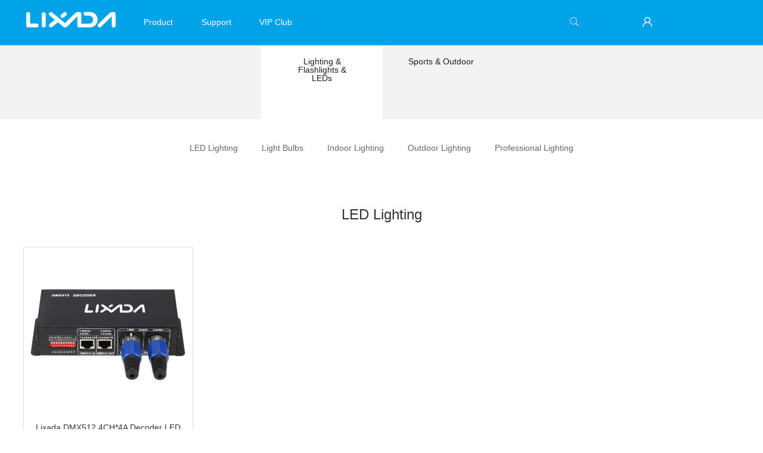

--- FILE ---
content_type: text/html; charset=UTF-8
request_url: https://www.lixada.com/lighting-flashlights-leds-354/
body_size: 26955
content:
<!DOCTYPE html>
<html lang="en-US">
<head>
    <meta charset="UTF-8">
    <title>lixada.com</title>
    <meta name="viewport"
          content="width=device-width, initial-scale=1.0, maximum-scale=1.0, minimum-scale=1.0">
    <meta name="google-site-verification" content="UNbN6X2hoTyDYQr9d7qxTORnfXD2L2jjdAN7bc2N5e0"/>
                            <link rel="icon" href="//static.lixada.com/lixada/favicon.ico?V=2019032302" type="image/x-icon">
    <link href="//static.lixada.com/lixada/css/public.css?v=2020070101" rel="stylesheet">
<link href="//static.lixada.com/lixada/css/category.css?v=2020070101" rel="stylesheet">
<script src="/js/index.js?v=491321"></script>    <!--[if lt IE 9]>
    <script src="//static.lixada.com/lixada/js/iecheck.js"></script>
    <![endif]-->
    <meta name="csrf-param" content="_csrf">
    <meta name="csrf-token" content="bFdKd3k3RGQDDWc5PEUzHjh6PgE1e3YMLz9/PTcGAxUpIwkHEmMuSQ==">
    <script type="text/javascript">
        (function () {//html5标签兼容低版本游览器。
            if (!/*@cc_on!@*/0) return;
            var e = ("abbr, article, aside, audio, canvas, datalist, details, dialog, " +
                "eventsource, figure, footer, header, hgroup, mark, menu, meter, nav, output, " +
                "progress, section, time, video").split(', ');
            var i = e.length;
            while (i--) {
                document.createElement(e[i]);
            }
        })()
    </script>
</head>
<body ontouchstart class="lixada cate-index"
      id="lixada-cate-index">
<!--头部-->
<header class="bg_header">
    <div class="down_bg animate"></div><!--特殊方式处理下拉层的背景-->
    <div class="w lineBlockBox">
        <div class="handle"><div></div></div>
        <div class="logo">
            <a href="/">
                <img src="//static.lixada.com/lixada/img/logo.png?v=2020070101" alt="lixada">
            </a>
        </div>
        <nav>
    <ul class="lineBlockBox">
        <li class="product_nav_link">
            <a href="/lighting-flashlights-leds-354/">
                Product</a>
        </li>
        <li><a href="/support/">Support</a></li>
                        <li><a href="/vip/index">VIP Club</a></li>
                                    <li class="logout">
                <a href="/userlogin/">
                    member.loginin                                    .</a>
            </li>
            </ul>
</nav>
        <div class="search_wrap lineBlockBox animate">
            <button class="search_btn lineBlock" type="button" ><i class="icon_search"></i></button>
            <input type="text" class="search_text animate"
                   placeholder="Search lixada.com">
            <span class="close"><i class="icon_cross"></i></span>
        </div>
            </div>
</header>
<header class="m_header">
    <div class="w lineBlockBox">
        <div class="handle"><div></div></div>
        <div class="logo"><a href="/"><img src="//static.lixada.com/lixada/img/logo.png?v=2019032302" alt="lixada"></a></div>
        <nav>
    <ul class="lineBlockBox">
        <li>
            <a href="/lighting-flashlights-leds-354/">
                Product</a>
        </li>
        <li><a href="/support/">
                Support</a></li>
    			<li><a href="/vip/index">VIP Club</a></li>
	                    <li class="logout">
            <a href="/userlogin/">
                member.loginin                            </a>
        </li>
        </ul>
</nav>
        <div class="search_wrap lineBlockBox animate">
            <button class="search_btn lineBlock" type="button"><i class="icon_search"></i></button>
            <form id="m_submit">
                <input type="search" class="search_text animate" placeholder="Search lixada.com">
                <span class="close"><i class="icon_cross"></i></span>
            </form>
        </div>
    </div>
</header>
<!--主体-->
<!--main-->
<div id="main">
    
    <!--导航nav-->
    <!--导航nav-->
<div class="m_category_nav">
    <div class="tab_nav_container">
        <div class="scroll_wrap" id="tab_nav_container">
            <ul class="tab_nav lineBlockBox">
                                    <li class=" active">
                        <a data-cpath="Lighting-Flashlights-LEDs" href="/lighting-flashlights-leds-354/">
                                                        <p>Lighting & Flashlights & LEDs</p>
                        </a>
                    </li>
                                        <li class=" ">
                        <a data-cpath="Sports-Outdoor" href="/sports-outdoor-63/">
                                                        <p>Sports & Outdoor</p>
                        </a>
                    </li>
                                    <!--<li class="active"><span><img src="img/1926.png" alt=""></span><p>Power</p></li>
                <li><span><img src="img/1924.png" alt=""></span><p>Connectivity</p></li>
                <li><span><img src="img/1362.png" alt=""></span><p>Audio</p></li>
                <li><span><img src="img/1770.png" alt=""></span><p>Cellphone Accessories</p></li>
                <li><span><img src="img/1923.png" alt=""></span><p>Computer</p></li>
                <li><span><img src="img/2392.png" alt=""></span><p>Led Light</p></li>-->
            </ul>
        </div>
    </div>
</div>
<!--导航nav-->    <!--导航nav-->
    <!--主体内容-->
    <div class="content">
        <div class="tab_container">
    <div class="tab_info">
        <div class="tag_nav">
            <ul class="lineBlockBox">
                                    <li><a href="#LED Lighting">LED Lighting</a></li>
                                    <li><a href="#Light Bulbs">Light Bulbs</a></li>
                                    <li><a href="#Indoor Lighting">Indoor Lighting</a></li>
                                    <li><a href="#Outdoor Lighting">Outdoor Lighting</a></li>
                                    <li><a href="#Professional Lighting">Professional Lighting</a></li>
                            </ul>
        </div>
        <div class="product_container">
                            <div class="category_tt">
                    <a name="LED Lighting"></a>
                    <h3>LED Lighting</h3>
                    <!--<p>Successor to the Astro series, Amazon’s best-selling portable charger of all time.</p>-->
                </div>
                <ul class="m_product lineBlockBox">
            <li>
            <div class="product_img">
                <a href="/p-l0699.html">
                    <div class="product_images">
                        <img src="//img.tttcdn.com/product/xy/500/500/p/gu1/L/L0699/L0699-1-9b36-pcBZ.jpg" alt="Lixada DMX512 4CH*4A Decoder LED Controller 4 Channels Driver RGBW LED Strip Light DC12V-24V">
                                                            <img src="//img.tttcdn.com/product/xy/500/500/p/gu1/L/L0699/L0699-1-9b36-tNPk.jpg" alt="Lixada DMX512 4CH*4A Decoder LED Controller 4 Channels Driver RGBW LED Strip Light DC12V-24V">
                                                </div>
                </a>
                <span class="quick_view" data-title="Lixada DMX512 4CH*4A Decoder LED Controller 4 Channels Driver RGBW LED Strip Light DC12V-24V" data-cpath="p-l0699"><i></i>Quick view</span>
            </div>
            <h3>
                <a href="/p-l0699.html">Lixada DMX512 4CH*4A Decoder LED Controller 4 Channels Driver RGBW LED Strip Light DC12V-24V</a>
            </h3>
            <p></p>
        </li>
    </ul>
                            <div class="category_tt">
                    <a name="Light Bulbs"></a>
                    <h3>Light Bulbs</h3>
                    <!--<p>Successor to the Astro series, Amazon’s best-selling portable charger of all time.</p>-->
                </div>
                <ul class="m_product lineBlockBox">
            <li>
            <div class="product_img">
                <a href="/p-h8931r-ac.html">
                    <div class="product_images">
                        <img src="//img.tttcdn.com/product/xy/500/500/p/gu1/H/H8931R-AC/H8931R-AC-12-97f8.jpg" alt="3M Orange Flexible Neon Light EL Wire Rope Tube with Controller">
                                                            <img src="//img.tttcdn.com/product/xy/500/500/p/gu1/H/H8931R-AC/H8931R-AC-4-97f8.jpg" alt="3M Orange Flexible Neon Light EL Wire Rope Tube with Controller">
                                                </div>
                </a>
                <span class="quick_view" data-title="3M Orange Flexible Neon Light EL Wire Rope Tube with Controller" data-cpath="p-h8931r-ac"><i></i>Quick view</span>
            </div>
            <h3>
                <a href="/p-h8931r-ac.html">3M Orange Flexible Neon Light EL Wire Rope Tube with Controller</a>
            </h3>
            <p></p>
        </li>
    </ul>
                            <div class="category_tt">
                    <a name="Indoor Lighting"></a>
                    <h3>Indoor Lighting</h3>
                    <!--<p>Successor to the Astro series, Amazon’s best-selling portable charger of all time.</p>-->
                </div>
                <ul class="m_product lineBlockBox">
            <li>
            <div class="product_img">
                <a href="/p-lt171.html">
                    <div class="product_images">
                        <img src="//img.tttcdn.com/product/xy/500/500/p/gu1/L/1/LT171/LT171-1-1858-XhTR.jpg" alt="Tomshine Flexible Clamp-on Table Lamp with 8x Magnifier Swing Arm Dimmable LEDs Desk Light 3 Color Modes & 10 Brightness Levels Reading Working Studying Light">
                                                            <img src="//img.tttcdn.com/product/xy/500/500/p/gu1/L/1/LT171/LT171-1-1858-XhTR.jpg" alt="Tomshine Flexible Clamp-on Table Lamp with 8x Magnifier Swing Arm Dimmable LEDs Desk Light 3 Color Modes & 10 Brightness Levels Reading Working Studying Light">
                                                </div>
                </a>
                <span class="quick_view" data-title="Tomshine Flexible Clamp-on Table Lamp with 8x Magnifier Swing Arm Dimmable LEDs Desk Light 3 Color Modes & 10 Brightness Levels Reading Working Studying Light" data-cpath="p-lt171"><i></i>Quick view</span>
            </div>
            <h3>
                <a href="/p-lt171.html">Tomshine Flexible Clamp-on Table Lamp with 8x Magnifier Swing Arm Dimmable LEDs Desk Light 3 Color Modes & 10 Brightness Levels Reading Working Studying Light</a>
            </h3>
            <p></p>
        </li>
    </ul>
                            <div class="category_tt">
                    <a name="Outdoor Lighting"></a>
                    <h3>Outdoor Lighting</h3>
                    <!--<p>Successor to the Astro series, Amazon’s best-selling portable charger of all time.</p>-->
                </div>
                <ul class="m_product lineBlockBox">
            <li>
            <div class="product_img">
                <a href="/p-l1662.html">
                    <div class="product_images">
                        <img src="//img.tttcdn.com/product/xy/500/500/p/gu1/L/2/L1662/L1662-1-1b1f-LmJS.jpg" alt="48 LEDs Solar Light 800LM 4 Modes Super Bright Microwave Radar Motion Sensor Solar Light Outdoor Street Wall Path Lamp Security Spot Light">
                                                            <img src="//img.tttcdn.com/product/xy/500/500/p/gu1/L/2/L1662/L1662-1-1b1f-BPiE.jpg" alt="48 LEDs Solar Light 800LM 4 Modes Super Bright Microwave Radar Motion Sensor Solar Light Outdoor Street Wall Path Lamp Security Spot Light">
                                                </div>
                </a>
                <span class="quick_view" data-title="48 LEDs Solar Light 800LM 4 Modes Super Bright Microwave Radar Motion Sensor Solar Light Outdoor Street Wall Path Lamp Security Spot Light" data-cpath="p-l1662"><i></i>Quick view</span>
            </div>
            <h3>
                <a href="/p-l1662.html">48 LEDs Solar Light 800LM 4 Modes Super Bright Microwave Radar Motion Sensor Solar Light Outdoor Street Wall Path Lamp Security Spot Light</a>
            </h3>
            <p></p>
        </li>
            <li>
            <div class="product_img">
                <a href="/p-l1505.html">
                    <div class="product_images">
                        <img src="//img.tttcdn.com/product/xy/500/500/p/gu1/L/5/L1505/L1505-1-e1be-N4lK.jpg" alt="Lixada 10W Solar Panel Charger 5V USB Ports for Cell Phone High Effiency Outdoor Activities Lighting Use Portable Ultra Thin Monocrystalline Silicon">
                                                            <img src="//img.tttcdn.com/product/xy/500/500/p/gu1/L/5/L1505/L1505-1-e1be-saVV.jpg" alt="Lixada 10W Solar Panel Charger 5V USB Ports for Cell Phone High Effiency Outdoor Activities Lighting Use Portable Ultra Thin Monocrystalline Silicon">
                                                </div>
                </a>
                <span class="quick_view" data-title="Lixada 10W Solar Panel Charger 5V USB Ports for Cell Phone High Effiency Outdoor Activities Lighting Use Portable Ultra Thin Monocrystalline Silicon" data-cpath="p-l1505"><i></i>Quick view</span>
            </div>
            <h3>
                <a href="/p-l1505.html">Lixada 10W Solar Panel Charger 5V USB Ports for Cell Phone High Effiency Outdoor Activities Lighting Use Portable Ultra Thin Monocrystalline Silicon</a>
            </h3>
            <p></p>
        </li>
    </ul>
                            <div class="category_tt">
                    <a name="Professional Lighting"></a>
                    <h3>Professional Lighting</h3>
                    <!--<p>Successor to the Astro series, Amazon’s best-selling portable charger of all time.</p>-->
                </div>
                <ul class="m_product lineBlockBox">
            <li>
            <div class="product_img">
                <a href="/p-l0761us.html">
                    <div class="product_images">
                        <img src="//img.tttcdn.com/product/xy/500/500/p/gu1/L/L0761US/L0761US-1-06e7-3bJX.jpg" alt="Lixada DMX-512 Mini Moving Head Light 4 In 1 RGBW LED Stage Light Lighting Strobe Professional 9/14 Channels Party Disco Show 100W AC 100-240V Sound Active">
                                                            <img src="//img.tttcdn.com/product/xy/500/500/p/gu1/L/L0761US/L0761US-1-06e7-3bJX.jpg" alt="Lixada DMX-512 Mini Moving Head Light 4 In 1 RGBW LED Stage Light Lighting Strobe Professional 9/14 Channels Party Disco Show 100W AC 100-240V Sound Active">
                                                </div>
                </a>
                <span class="quick_view" data-title="Lixada DMX-512 Mini Moving Head Light 4 In 1 RGBW LED Stage Light Lighting Strobe Professional 9/14 Channels Party Disco Show 100W AC 100-240V Sound Active" data-cpath="p-l0761us"><i></i>Quick view</span>
            </div>
            <h3>
                <a href="/p-l0761us.html">Lixada DMX-512 Mini Moving Head Light 4 In 1 RGBW LED Stage Light Lighting Strobe Professional 9/14 Channels Party Disco Show 100W AC 100-240V Sound Active</a>
            </h3>
            <p></p>
        </li>
            <li>
            <div class="product_img">
                <a href="/p-l1292us-b.html">
                    <div class="product_images">
                        <img src="//img.tttcdn.com/product/xy/500/500/p/gu1/L/B/L1292US-B/L1292US-B-1-9c9c-9YXI.jpg" alt="Lixada Rechargeable DMX512  Dfi DJ 2.4G Wireless Receiver Built-in Battery  Female for Stage PAR Light Lighting Control">
                                                            <img src="//img.tttcdn.com/product/xy/500/500/p/gu1/L/B/L1292US-B/L1292US-B-1-9c9c-JhuP.jpg" alt="Lixada Rechargeable DMX512  Dfi DJ 2.4G Wireless Receiver Built-in Battery  Female for Stage PAR Light Lighting Control">
                                                </div>
                </a>
                <span class="quick_view" data-title="Lixada Rechargeable DMX512  Dfi DJ 2.4G Wireless Receiver Built-in Battery  Female for Stage PAR Light Lighting Control" data-cpath="p-l1292us-b"><i></i>Quick view</span>
            </div>
            <h3>
                <a href="/p-l1292us-b.html">Lixada Rechargeable DMX512  Dfi DJ 2.4G Wireless Receiver Built-in Battery  Female for Stage PAR Light Lighting Control</a>
            </h3>
            <p></p>
        </li>
            <li>
            <div class="product_img">
                <a href="/p-l1350us.html">
                    <div class="product_images">
                        <img src="//img.tttcdn.com/product/xy/500/500/p/gu1/L/S/L1350US/L1350US-1-ca9a-Tlii.jpg" alt="Lixada 192 Channels DMX512 Controller Console for Stage Light Party DJ Disco Operator Equipment">
                                                            <img src="//img.tttcdn.com/product/xy/500/500/p/gu1/L/S/L1350US/L1350US-1-ca9a-mjGw.jpg" alt="Lixada 192 Channels DMX512 Controller Console for Stage Light Party DJ Disco Operator Equipment">
                                                </div>
                </a>
                <span class="quick_view" data-title="Lixada 192 Channels DMX512 Controller Console for Stage Light Party DJ Disco Operator Equipment" data-cpath="p-l1350us"><i></i>Quick view</span>
            </div>
            <h3>
                <a href="/p-l1350us.html">Lixada 192 Channels DMX512 Controller Console for Stage Light Party DJ Disco Operator Equipment</a>
            </h3>
            <p></p>
        </li>
            <li>
            <div class="product_img">
                <a href="/p-l1239eu.html">
                    <div class="product_images">
                        <img src="//img.tttcdn.com/product/xy/500/500/p/gu1/L/U/L1239EU/L1239EU-1-1fec-YqaP.jpg" alt="Lixada LED Stage Effect Lamp Total 50W Rotating Moving Head DMX512 Sound Activated Master-slave Auto Running 11/13 Channels RGBW Color Changing Beam Light for Disco KTV Club Party">
                                                            <img src="//img.tttcdn.com/product/xy/500/500/p/gu1/L/U/L1239EU/L1239EU-1-1fec-1R3V.jpg" alt="Lixada LED Stage Effect Lamp Total 50W Rotating Moving Head DMX512 Sound Activated Master-slave Auto Running 11/13 Channels RGBW Color Changing Beam Light for Disco KTV Club Party">
                                                </div>
                </a>
                <span class="quick_view" data-title="Lixada LED Stage Effect Lamp Total 50W Rotating Moving Head DMX512 Sound Activated Master-slave Auto Running 11/13 Channels RGBW Color Changing Beam Light for Disco KTV Club Party" data-cpath="p-l1239eu"><i></i>Quick view</span>
            </div>
            <h3>
                <a href="/p-l1239eu.html">Lixada LED Stage Effect Lamp Total 50W Rotating Moving Head DMX512 Sound Activated Master-slave Auto Running 11/13 Channels RGBW Color Changing Beam Light for Disco KTV Club Party</a>
            </h3>
            <p></p>
        </li>
    </ul>
                    </div>
    </div>
</div>
    </div>
    <!--主体内容 end-->

    <!-- quick view 弹出层  -->
    <div class="bm_dialog bm_quickview">
    <s></s>
    <div class="dialog">
        <div class="hd">
            <p></p>
            <span class="close"><i class="icon_cross"></i></span>
        </div>
        <div class="bd clearfix" style="max-height: 462px;">
            <div class="load_bg"></div>

        </div>
        <div class="ft"></div>
    </div>
</div>
    <!-- quick view 弹出层end-->
</div>
<!--main end--><!--底部-->
<footer class="footer">
    <section class="footer_pc">
    <section class="footer_conter">
        <section class="footer_conter_col_1">
            <span>COMPANY</span>
            <ul>
                        <li>
            <a href="/about-us.html" title="About Us">
                About Us            </a>
        </li>
                                <li>
            <a href="/contact-us.html" title="Contact Us">
                Contact Us            </a>
        </li>
                                <li>
            <a href="/customer-service.html" title="Customer Service">
                Customer Service            </a>
        </li>
                                <li>
            <a href="/privacy-policy.html" title="Privacy Policy">
                Privacy Policy            </a>
        </li>
                                <li>
            <a href="/site-map.html" title="Site Map">
                Site Map            </a>
        </li>
                
                </ul>
        </section>
        <section class="footer_conter_col_2">
            <span>PRODUCT</span>
            <ul>
                    <li>
        <a href="/lighting-flashlights-leds-354/">
            Lighting & Flashlights & LEDs        </a>
    </li>
        <li>
        <a href="/sports-outdoor-63/">
            Sports & Outdoor        </a>
    </li>
                </ul>
        </section>
        <section class="footer_conter_col_3 newsLetter">
            <div class="m_newsLetter">
                <div class="input_box control_box lineBlockBox">
                    <span>Sign up for the lixada newsletter</span>
                    <input type="text" class="text email sendE_check" placeholder="Get our latest deal notification by email.">
                    <p class="erro_info format_erro">You've entered the wrong email format!</p>
                    <p class="erro_info null_erro">Get our latest deal notification by email.</p>
                    <button type="button" class="sendE_btn" >submit</button>
                </div>
            </div>
            <section class="follow_us">
    <div class="bm_followus style0">
        <div class="bd">
                            <a href="https://www.facebook.com/Lixada-1768049396586625/" class="facebook" target="_blank"><i class="icon_facebook"></i></a>
                    </div>
    </div>
</section>



        </section>
    </section>
    <section class="footer_info">
    <section class="select_lang">
        <section class="cur_lang">Language: <span>English<i class="icon-arr"> </i></span></section>
        <ul class="lang_drop">
                            <a lang="en" href="/lighting-flashlights-leds-354/">English</a>
                    </ul>
    </section>
</section>
<p class="footer_add">Copyright © 2016 lixada Inc. All rights reserved.</p>
</section>    <section class="footer_m">
    <section class="m_accordion">
        <ul class="accordion_list">
            <li class="menulist">
                <p>COMPANY<span class="icon_minus"></span></p>
                <ul class="menu" style="display:block">
                            <li>
            <a href="/about-us.html" title="About Us">
                About Us            </a>
        </li>
                                <li>
            <a href="/contact-us.html" title="Contact Us">
                Contact Us            </a>
        </li>
                                <li>
            <a href="/customer-service.html" title="Customer Service">
                Customer Service            </a>
        </li>
                                <li>
            <a href="/privacy-policy.html" title="Privacy Policy">
                Privacy Policy            </a>
        </li>
                                <li>
            <a href="/site-map.html" title="Site Map">
                Site Map            </a>
        </li>
                
                    </ul>
            </li>
            <li class="menulist">
                <p>PRODUCT<span class="icon_plus"></span></p>
                <ul class="menu">
                        <li>
        <a href="/lighting-flashlights-leds-354/">
            Lighting & Flashlights & LEDs        </a>
    </li>
        <li>
        <a href="/sports-outdoor-63/">
            Sports & Outdoor        </a>
    </li>
                    </ul>
            </li>
        </ul>
    </section>
    <section class="m_newsletter">
        <div class="m_newsLetter">
            <div class="input_box control_box lineBlockBox">
                <span>Sign up for the lixada newsletter</span>
                <input type="text" class="text email sendE_check" placeholder="Get our latest deal notification by email.">
                <p class="erro_info format_erro">You've entered the wrong email format!</p>
                <p class="erro_info null_erro">Get our latest deal notification by email.</p>
                <button type="button" class="sendE_btn">submit</button>
            </div>
        </div>
        <section class="follow_us">
    <div class="bm_followus style0">
        <div class="bd">
                            <a href="https://www.facebook.com/Lixada-1768049396586625/" class="facebook" target="_blank"><i class="icon_facebook"></i></a>
                    </div>
    </div>
</section>



    </section>
    <section class="footer_info">
    <section class="select_lang">
        <section class="cur_lang">Language: <span>English<i class="icon-arr"> </i></span></section>
        <ul class="lang_drop">
                            <a lang="en" href="/lighting-flashlights-leds-354/">English</a>
                    </ul>
    </section>
</section>
<p class="footer_add">Copyright © 2016 lixada Inc. All rights reserved.</p>
</section></footer><!--隐私弹窗-->
<div class="m_privacy_dialog">
    <div class="dialog">
        <div class="privacy_statement_c w">
            <p class="tt">OUR SITE RUNS OF COOKIES</p>
            <div class="info">
                Lixada uses cookies to give you the best shopping experience. If you continue to use our services or create a new account, we will assume that you agree to our.                <a href="/privacy-policy.html">
                    Privacy Policy.                </a>
            </div>
            <input type="button" class="bm_btn_A minor" value='ACCEPT AND CLOSE'>
        </div>
        <span id="icon_close">X</span>
    </div>
</div><!--遮罩-->
<div class="mask"></div>
<script src="/js/lang.js?v=491321"></script>
<script src="//s3-us-west-2.amazonaws.com/tt-site-common/3/currency.js?v=1768758185"></script>
<script src="//static.lixada.com/lixada/js/public.js?v=2020070101"></script>
<script src="//static.lixada.com/lixada/js/category.js?v=2020070101"></script><!-- Google Tag Manager -->
<script>(function(w,d,s,l,i){w[l]=w[l]||[];w[l].push({'gtm.start':
        new Date().getTime(),event:'gtm.js'});var f=d.getElementsByTagName(s)[0],
        j=d.createElement(s),dl=l!='dataLayer'?'&l='+l:'';j.async=true;j.src=
        'https://www.googletagmanager.com/gtm.js?id='+i+dl;f.parentNode.insertBefore(j,f);
    })(window,document,'script','dataLayer','GTM-PV525ZJ');</script>
<!-- End Google Tag Manager -->
<!-- Google Tag Manager (noscript) -->
<noscript><iframe src="https://www.googletagmanager.com/ns.html?id=GTM-PV525ZJ"
                  height="0" width="0" style="display:none;visibility:hidden"></iframe></noscript>
<!-- End Google Tag Manager (noscript) --></body>
</html>


--- FILE ---
content_type: text/html; charset=UTF-8
request_url: https://www.lixada.com/default/islogin?show_coupon=0
body_size: 58
content:
{"ret":1,"data":{"logined":0,"couponPool":0,"email":null,"html":"<a href=\"/userlogin/\" class=\"member_icon\">\n<i class=\"icon_myaccount\"></i>\n</a>\n"}}

--- FILE ---
content_type: text/html; charset=UTF-8
request_url: https://www.lixada.com/default/ajax-gdpr-show?_=1768758187692
body_size: -34
content:
{"ret":1,"data":{"code":"US","ip":"15.158.61.151","show":false}}

--- FILE ---
content_type: text/css
request_url: https://static.lixada.com/lixada/css/public.css?v=2020070101
body_size: 66916
content:
@charset "utf-8";a,html{color:#666}a,a:hover{text-decoration:none}button,html,input,pre,select,textarea{font-family:Helvetica,Arial,"Helvetica Neue",sans-serif;font-size:12px;line-height:1.2}article,footer,header,img,nav,section{display:block}.bm_dialog .dialog .hd p,.elips,.m_privacy_dialog .privacy_statement_c .bm_btn_A,header .member_icon a.member{text-overflow:ellipsis;white-space:nowrap;overflow:hidden}a,abbr,address,blockquote,body,caption,cite,code,dd,del,dfn,div,dl,dt,em,fieldset,form,h1,h2,h3,h4,h5,h6,html,iframe,img,ins,label,legend,li,object,ol,p,pre,q,small,span,strong,sub,sup,table,tbody,td,tfoot,th,thead,tr,ul{border:0;margin:0;padding:0}*{-webkit-box-sizing:border-box;-moz-box-sizing:border-box;box-sizing:border-box}html{-webkit-text-size-adjust:none;overflow-x:hidden}body{background:#fff}a{outline:0;blr:expression(this.onFocus=this.blur())}a:hover{color:#333}.link,.link:hover{color:#00a2e8}.link:hover,header .member_icon a.member:hover{text-decoration:underline}body,dd,dl,dt,figure,footer,form,h1,h2,h3,h4,h5,h6,header,li,nav,ol,p,ul{margin:0;padding:0;-webkit-tap-highlight-color:transparent}ul li{list-style:none}button,input,pre,select,textarea{border:none;outline:0}button,input[type=button]{cursor:pointer}h1,h2,h3,h4,h5,h6{font-weight:400}em,i{font-style:normal}@font-face{font-family:TT_font;src:url(../fonts/TT_font.eot?hh3uut);src:url(../fonts/TT_font.eot?hh3uut#iefix) format('embedded-opentype'),url(../fonts/TT_font.ttf?hh3uut) format('truetype'),url(../fonts/TT_font.woff?hh3uut) format('woff'),url(../fonts/TT_font.svg?hh3uut#TT_font) format('svg');font-weight:400;font-style:normal}[class*=" icon_"],[class^=icon_]{font-family:TT_font!important;speak:none;font-style:normal;font-weight:400;font-variant:normal;text-transform:none;line-height:1;-webkit-font-smoothing:antialiased;-moz-osx-font-smoothing:grayscale}.icon_download:before{content:"\e96f"}.icon_headphones:before{content:"\e910"}.icon_mobile2:before{content:"\e959"}.icon_arrow-down:before{content:"\ea36"}.icon_google-plus:before{content:"\e916"}.icon_bolg:before{content:"\e94f"}.button,button,input,pre,select,textarea{font-size:.75rem;border-radius:4px}.w{width:100%;min-width:320px;margin-left:auto;margin-right:auto;max-width:1920px}.m{margin-left:1.25rem;margin-right:1.25rem}.p{padding-left:1.25rem;padding-right:1.25rem}img{max-width:100%}.fl{float:left}.fr{float:right}.clear{clear:both}.clearfix{clear:both;zoom:1}.clearfix:after{clear:both;display:block;height:0;font-size:0;content:".";visibility:hidden}.v,.v_a:after,.v_b:before{width:0;height:100%;content:'';display:inline-block;font-size:0;vertical-align:middle}.lineBlockBox{font-size:0;letter-spacing:-3px;word-spacing:-3px;display:table;text-align:left}#gotop,.align_center,.btn_normal,.checkbox,.no_data{text-align:center}.lineBlock,.lineBlockBox>*{font-size:1rem;letter-spacing:0;word-spacing:0;vertical-align:middle;display:inline-block}.animate{transition:all .5s;-moz-transition:all .5s;-o-transition:all .5s;-ms-transition:all .5s;-webkit-transition:all .5s}.hide{display:none}.show{display:block}.disn{display:none!important}.top0{top:0!important}.no_data{padding:2.5rem 0;font-size:1.33rem}.erro404{font-size:3.17rem}table{border-spacing:0;border-collapse:collapse;border:none}.btn_normal{width:auto;border:1px solid #00a2e8;min-width:8.33rem;padding:0 1.17rem;font-size:1.17rem!important;background:#0297d8;color:#fff;display:inline-block;height:3rem;line-height:3rem;margin:0 auto;border-radius:4px}.btn_normal:hover{background:#fff;color:#333;border:1px solid #ccc}#gotop,.checkbox,.checkbox i,.main_btn{color:#fff}.crumbs{padding:.83rem 0 .83rem 1.5rem}.crumbs span{margin:0 5px}.crumbs li{line-height:1.67rem}@media (max-width:1200px){.crumbs{padding-left:1.25rem}}#gotop{position:fixed;right:.83rem;bottom:.83rem;z-index:100;display:none;width:3.33rem;height:3.33rem;line-height:3.33rem;font-size:1.5rem;background:#00a2e8;border-radius:50%;opacity:.8;filter:alpha(opacity=80);cursor:pointer}.checkbox,.chooseOneBox .radio{margin-right:.83rem;display:inline-block;vertical-align:middle}.checkbox{width:1.33rem;height:1.33rem;border:1px solid #ccc;border-radius:4px;cursor:pointer;line-height:1.33rem;font-size:1rem}.checkbox.checkbox_checked{border-color:#00a2e8;background-color:#00a2e8}input.text,select{border:1px solid #ccc;height:2.92rem;padding:0 .83rem;font-size:1rem}.main_btn,.sub_btn{height:3.33rem;min-width:8.33rem;padding:0 1.17rem;line-height:3.33rem;font-size:1.17rem!important;text-align:center}.main_btn{background:#00a2e8;border:1px solid #00a2e8;border-radius:4px}.main_btn:hover{background:#0297d8;border:1px solid #0297d8;color:#fff}[disabled=disabled],[disabled=disabled]:hover,[disabled=true],[disabled=true]:hover{background:#ccc!important;border-color:#ccc!important;color:#fff!important}.sub_btn{background:#ffa200;border:1px solid #ffa200;color:#fff}.sub_btn:hover{background:#ff7c00;border:1px solid #ff7c00;color:#fff}.back_info.back_erro,.erro_info{color:#e62e04}.chooseOneBox{margin-right:.83rem}.chooseOneBox label{width:auto!important;cursor:pointer}.chooseOneBox input{position:absolute;opacity:0;width:auto!important}.chooseOneBox .radio{width:1.67rem;height:1.67rem;border:1px solid #ccc;border-radius:50%;position:relative;font-size:1.17rem;text-align:center}.back_info,.erro_info{position:absolute;text-align:left}.chooseOneBox .radioChecked{border-width:.42rem;border-color:#00a2e8}.chooseOneBox .forbidCancel,.chooseOneBox .forbidChoice{background:#ccc;border-color:#ccc}.back_info,.erro_info{display:none}.back_info.back_success{color:#60a917}.input_box{width:100%;height:3rem;line-height:3rem}.input_box .text{width:18.33rem;height:3rem;background:#fff;padding:0 10px;border-radius:4px 0 0 4px;font-size:1rem}.input_box .sendE_btn,.input_box .submit_btn{width:6.67rem;height:3rem;color:#fff;border-radius:0 4px 4px 0;font-size:1rem;text-align:center}.input_box .sendE_btn{background:#666}.input_box .sendE_btn:hover{background:#333}.input_box .submit_btn{background:#666}.input_box .submit_btn:hover{background:#333}.input_box.erro .text,.input_box.erro textarea{border-color:#e62e04}.input_box.right .text{border-color:#00a2e8}.input_box.right p{color:#00a2e8}.input_box .erro_info{display:none;color:#e62e04}@media (max-width:960px){.input_box .text{width:14.17rem}.input_box .submit_btn{width:5.83rem}}@media (max-width:767px){.input_box{height:3rem}.input_box .text{width:16.67rem}.input_box .submit_btn{width:6.67rem}}.bm_dialog{position:fixed;width:100%;height:100%;top:0;left:0;text-align:center;display:none;z-index:301;cursor:pointer}.bm_dialog s{display:inline-block;width:1px;height:100%;vertical-align:middle;opacity:0;font-size:0}.bm_dialog .dialog{width:80%;min-width:23.33rem;max-width:53.33rem;display:inline-block;border-radius:4px;background:#fff;text-align:left;vertical-align:middle;position:relative;z-index:30}.bm_dialog .dialog .hd{padding:1rem 3.33rem 1rem 1rem;position:relative;font-size:1.5rem;border-bottom:1px solid #ccc}.bm_dialog.geek_tip .dialog .hd,.bm_dialog_tooltip .dialog .hd{border-bottom:none}.bm_dialog .dialog .hd .close{position:absolute;right:1rem;top:1rem;cursor:pointer}.bm_dialog .dialog .hd p{width:80%}.bm_dialog .dialog .bd{position:relative;padding:1.25rem;min-overflow:auto;overflow-x:hidden;min-height:22.5rem}.bm_dialog .dialog .load_bg{position:absolute;width:100%;height:100%;left:0;top:0;background:url(../icon/loading2.gif) center center no-repeat}.bm_dialog .dialog .ft{height:.83rem}.bm_dialog.geek_tip .dialog{width:50%;min-width:300px;max-width:500px}.bm_dialog.geek_tip .dialog .bd{min-height:50px;text-align:center}.bm_dialog.geek_tip .dialog .bd h4{font-size:1.33rem;font-weight:700;padding:.83rem 0}.bm_dialog.geek_tip .dialog .ft{min-height:4.17rem;text-align:center}.bm_dialog.geek_tip .dialog .ft a{cursor:pointer;margin:0 .42rem}.bm_dialog.geek_success .dialog{width:50%;min-width:350px;max-width:500px}.bm_dialog.geek_success .dialog .bd{min-height:50px;text-align:left;font-size:1rem}.bm_dialog.geek_success .dialog .bd h4{font-size:1.33rem;text-align:center}.bm_dialog.geek_success .dialog .bd p{padding:.83rem}.bm_dialog.geek_success .dialog .bd p em{display:inline-block;min-width:10rem;text-align:right;margin-right:.33rem}.bm_dialog.geek_success .dialog .ft a:hover{background:#00a2e8;color:#fff}.bm_dialog.geek_success .dialog .ft a i{display:inline-block;margin-left:.25rem}.bm_dialog_tooltip .dialog{width:50%;min-width:300px;max-width:500px}.banner .blank_img,header .product_nav ul{max-width:1200px}.bm_dialog_tooltip .dialog.success{background:#cfd}.bm_dialog_tooltip .dialog.erro{background:#fdd}.bm_dialog_tooltip .dialog .bd{min-height:50px}.null_tip{padding:1.25rem .83rem}.null_tip p{text-align:center;font-size:1.33rem;color:#333}.m_header{display:none}.bg_header{background:#00a2e8;display:block;height:6.33rem;line-height:6.33rem}header{height:7.5rem;line-height:7.5rem;width:100%;transition:top .8s;position:fixed;left:0;top:0;z-index:140;padding-left:2%;padding-right:2%}header .w{position:relative;z-index:6}header .logo{width:12.5rem;z-index:3;margin-top:-.83rem}header .down_bg{position:absolute;width:100%;background:#fff;top:7.5rem;left:0;height:0;z-index:5;opacity:.9;filter:alpha(opacity=90)}header.show_down .down_bg,header.show_down .product_nav{height:10.83rem;padding:1.67rem 0;display:block}header nav{padding-right:20px;width:66%}header nav ul{display:block!important}header nav li{text-align:left;padding-left:6%}header nav li a{width:100%;height:100%;position:relative;z-index:2;font-size:1.2rem}header nav li.logout,header nav li.myAcount,header nav li.myCart{display:none}header a{font-size:1rem}header .search_wrap{position:absolute;right:21.33rem;left:14.17rem;text-align:right;top:0;z-index:1}header .search_wrap .search_text{width:0;height:36px;color:#fff;font-size:1rem;opacity:0;filter:alpha(opacity=0);background:0 0;padding-left:12px;border:1px solid #ccc;border-radius:16px}header .search_wrap .search_btn{color:#ccc;font-size:1.67rem;cursor:pointer;font-weight:700;background:0 0;position:relative}header .search_wrap .search_btn:hover{color:#fff}header .search_wrap .close{color:#ccc;font-size:1.67rem;cursor:pointer;margin-left:.83rem;display:none}header .search_wrap .close:hover{color:#fff}header .search_wrap .t_search{display:inline-block;width:90%;height:3rem;position:relative;line-height:0}header .search_wrap .t_search .searchs{position:absolute;top:0;right:0;width:50px;height:36px;background:#ccc;-webkit-border-radius:0;-moz-border-radius:0 1.33rem 1.33rem 0;border-radius:0 1.33rem 1.33rem 0;-webkit-border-top-right-radius:1.33rem;-ms-border-top-right-radius:1.33rem;-o-border-top-right-radius:1.33rem;-khtml-border-top-right-radius:1.33rem;-webkit-border-bottom-right-radius:1.33rem;-ms-border-bottom-right-radius:1.33rem;-o-border-bottom-right-radius:1.33rem;-khtml-border-bottom-right-radius:1.33rem;display:none}header .search_wrap .t_search .searchs:active,header .search_wrap .t_search .searchs:hover{background:#e6e6e6}header .search_wrap .t_search .searchs i{font-size:1.67rem}header .show_search_input{z-index:20;left:-3%;right:-3%;background:#000}header .show_search_input .search_text{width:90%;opacity:1;filter:alpha(opacity=100)}header .show_search_input .close{display:inline-block}header .product_nav{position:absolute;width:100%;height:0;top:7.5rem;left:0;overflow:hidden;z-index:10}header .product_nav li{margin:0;text-align:center;padding:0 30px;line-height:25px}header .product_nav li p{color:#666}header .product_nav li a span{width:64px;height:64px;display:inline-block}header .product_nav li a:hover span{transform:scale(1.2)}header .cart_icon,header .member_icon{font-size:1.67rem;width:auto;float:right;cursor:pointer;position:absolute;z-index:10;text-align:right}header .member_icon{right:13rem}header .member_icon a.member{display:inline-block;width:6.58rem;vertical-align:middle}header .member_icon i{display:inline-block;margin-left:.67rem;position:relative;top:.25rem;font-size:2rem}header .member_icon i:hover{color:#fff}header .member_icon .coupon{font-size:1rem;width:11rem;height:36px;position:absolute;left:-45px;top:.5rem;display:inline-block}header .member_icon .coupon .coupon_discount{float:left;position:relative}header .member_icon .coupon .coupon_discount span{position:absolute;top:-3px;left:-20px;line-height:30px;font-weight:700;display:inline-block;color:red}header a.member_icon span{position:absolute;bottom:.83rem;right:-1rem;display:inline-block;width:91px;line-height:30px;font-size:1rem;color:#0b98aa}header .cart_icon{right:3.33rem}header .cart_icon .head_cart{position:relative}header .cart_icon .head_cart i{display:inline-block;margin-left:.67rem;position:relative;top:.25rem;font-size:2rem}header .cart_icon .head_cart span{width:1.25rem;height:1.25rem;line-height:1.25rem;background:#00a2e8;color:#fff;text-align:center;position:absolute;top:-1.25rem;right:-.25rem;border-radius:50%;font-size:1rem}header.yya{position:fixed;left:0;top:0}header.gizle{background:#00a2e8;height:6.33rem;line-height:6.33rem}header.gizle_1{top:-8.33rem}header.sabit,header.sabit_1{top:0;z-index:9999}headeer.bg_header.logined .search_wrap,header.header.logined .search_wrap,header.logined .search_wrap{right:21.33rem!important}headeer.bg_header.logined .member_icon,header.header.logined .member_icon,header.logined .member_icon{width:10.75rem!important}.bg_header a,header .member_icon i.w_color,header .w_color,header .w_color:hover{color:#fff}header .b_color,header .member_icon i.b_color,header b_color:hover{color:#000}@media (max-width:1080px){header nav li{padding-left:6%}}@media (min-width:320px) and (max-width:1024px){.top{display:block!important}.bg_header,.header,.member_icon{display:none}.m_header{display:block;height:4rem;line-height:4rem;padding-left:0;padding-right:0;position:fixed;top:0;width:100%;z-index:40;background:#00a2e8}.m_header .logo{position:absolute;left:50%;top:50%;margin-left:-6.25rem;margin-top:-1.25rem}.m_header .search_wrap{right:0;left:.83rem;height:4rem}.m_header .search_wrap #m_submit{position:relative;height:3rem;line-height:0}.m_header .search_wrap #m_submit .searchs{position:absolute;top:0;right:0}.m_header.logined .search_wrap{right:0!important;left:.83rem;height:4rem}.m_header .show_search_input{z-index:50;left:.83rem;right:1.17rem}.m_header .show_search_input .search_text,.m_header .show_search_input form{width:86%}.m_header nav{position:absolute;left:-100%;top:4rem;background:#f3f3f3;width:80%;z-index:30;min-height:25rem;margin-left:0}.m_header nav ul{width:100%}.m_header nav li{width:100%;display:block!important;background:#f3f3f3;margin:0;padding-left:2.83rem;border-bottom:1px solid #dfdfdf}.m_header nav li a{color:#333;display:block}.m_header nav li a:hover{color:#000}.m_header nav li a span{color:red}.m_header nav li.logout,.m_header nav li.myAcount,.m_header nav li.myCart{display:block}.m_header .handle{width:16px;height:16px;cursor:pointer;padding-top:3px;margin-left:4%;position:relative;z-index:3}.m_header .handle div,.m_header .handle:after,.m_header .handle:before{width:100%;height:2px;background:#ccc}.m_header .handle:after{content:'';display:block}.m_header .handle:before{content:'';display:block;margin-bottom:4px;transition:all .5s;-moz-transition:all .5s;-o-transition:all .5s;-ms-transition:all .5s;-webkit-transition:all .5s}.m_header .handle div{margin-bottom:4px;transition:all .5s;-moz-transition:all .5s;-o-transition:all .5s;-ms-transition:all .5s;-webkit-transition:all .5s}.m_header .open:after{opacity:0;transition:all .5s;-moz-transition:all .5s;-o-transition:all .5s;-ms-transition:all .5s;-webkit-transition:all .5s}.m_header .open:before{transform:rotateZ(45deg);-moz-transform:rotateZ(45deg);-webkit-transform:rotateZ(45deg);-o-transform:rotateZ(45deg);transform-origin:25% 50%;-moz-transform-origin:25% 50%;-webkit-transform-origin:25% 50%;-o-transform-origin:25% 50%;-ms-transform-origin:25% 50%}.m_header .open div{transform:rotateZ(-45deg);-moz-transform:rotateZ(-45deg);-webkit-transform:rotateZ(-45deg);-o-transform:rotateZ(-45deg);-ms-transform:rotateZ(-45deg);transform-origin:25% 50%;-moz-transform-origin:25% 50%;-webkit-transform-origin:25% 50%;-o-transform-origin:25% 50%;-ms-transform-origin:25% 50%}}@media (min-width:320px) and (max-width:450px){header .show_search_input .search_text{width:86%}}@media (min-width:1220px) and (max-width:1920px){header .logo{padding-left:1.5rem;width:14rem}}@media (max-width:1220px){header .cart_icon{right:1.33rem}header .member_icon{right:11rem}header .search_wrap{right:18.67rem}header.header.logined .search_wrap{right:18.67rem!important}}@media (min-width:1920px){header .logo{padding-left:1.5rem;width:14rem}}.m_newsLetter{text-align:left}.m_newsLetter span{color:#fff;line-height:1.33rem;display:block;margin-bottom:1.67rem}.m_newsLetter .input_box{font-size:1.5rem;line-height:2rem}.m_newsLetter .input_box input{width:68%;height:2.6rem}.m_newsLetter .input_box button{width:14%;height:2.6rem}.m_newsLetter .input_box button:hover{opacity:.9;-moz-opacity:.9}.m_newsLetter .input_box p.erro_info{position:absolute}@media (max-width:768px){.m_newsLetter span{text-align:center;font-size:1.17rem}.m_newsLetter .input_box input{width:100%;display:block;height:3.17rem}.m_newsLetter .input_box button{width:100%;display:block;margin-top:1.67rem;font-size:1.25rem;height:3.3rem}.m_newsLetter .input_box button:hover{opacity:.9;-moz-opacity:.9}.m_newsLetter .input_box p.erro_info{margin-top:0;height:2.08rem;line-height:2.08rem}}html{height:100%}body{position:relative}.footer_pc{text-align:center}.footer{width:100%;background:#000;padding:3.6rem 20rem 0;height:34rem}.footer .footer_conter{display:-webkit-box;display:-moz-box;display:-ms-flexbox;display:-webkit-flex;display:flex;margin-bottom:4.17rem;text-align:left}.footer .footer_conter .footer_conter_col_1 a,.footer .footer_conter .footer_conter_col_2 a,.footer .footer_info{display:inline-block}.footer .footer_conter a,.footer .footer_conter span{font-size:14px;color:#fff}.footer .footer_conter a{text-transform:capitalize;margin-top:1rem}.footer .footer_conter a:hover{color:#00a2e8}.footer .footer_conter ul li:first-child a{margin-top:1.6rem}.footer .footer_conter .footer_conter_col_1{width:28%}.footer .footer_conter .footer_conter_col_2{width:34%}.footer .footer_conter .footer_conter_col_3{-webkit-box-flex:1;-moz-box-flex:1;-webkit-flex:1;-ms-flex:1;flex:1}.footer .footer_info{align-self:center}.footer .footer_info .fol_new{padding:2.08rem 0;clear:both;zoom:1;margin:0 auto;position:relative}.footer .footer_info .fol_new:after{clear:both;display:block;height:0;font-size:0;content:".";visibility:hidden}.footer .footer_info .fol_new:before{content:'';width:1px;height:50%;position:absolute;left:50%;background:#dfdfdf}.footer .footer_info .fol_new .follow_us{width:40%;margin:0 5%;text-align:left;float:right}.footer .footer_info .fol_new .newsLetter{float:left;width:40%;margin:0 5%}.footer .footer_info .select_lang{display:inline-block;position:relative;margin-left:1.67rem;cursor:pointer;color:#fff;font-size:14px}.footer .footer_info .cur_lang span{margin-left:.33rem;display:inline-block}.footer .footer_info .lang_drop{width:10rem;background:#fff;border:1px solid #dfdfdf;border-radius:4px;display:none;position:absolute;left:3.92rem;bottom:2.08rem;z-index:999}.footer .footer_info .lang_drop a{padding:.83rem;position:relative;display:block}.footer .footer_info .lang_drop a:not(:last-of-type){border-bottom:1px solid #dfdfdf}.footer .footer_info .lang_drop a:hover{background:#dfdfdf}.footer .footer_info .lang_drop:before{content:"";position:absolute;border:6px solid #fff;border-bottom:0 solid transparent!important;border-right:10px solid transparent!important;border-left:10px solid transparent!important;right:2rem;bottom:-6px}.footer .footer_info .lang_drop:after{content:"";position:absolute;width:10rem;height:.83rem;left:-1px;bottom:-10px;opacity:0}.footer .footer_info:hover .lang_drop{display:block}.footer .footer_add{font-size:14px;margin-top:.8rem;text-align:center;color:#fff;padding:0 .67rem;line-height:1.2}.footer .bm_followus .bd a i{font-size:3rem}@media (max-width:768px){.footer .footer_m .footer_info p,.footer p{font-size:1.17rem}body{padding-bottom:0}.footer_pc{display:none}.footer{padding:1.5rem 0 0;position:relative;height:auto}.footer .footer_m{display:block}.footer .footer_m .footer_info{display:block;text-align:center;color:#fff}.footer .footer_m .footer_info p+p{margin-top:.83rem}.footer p+p{margin-top:15px}.footer .m_newsletter{padding:2.92rem 1.25rem 1.67rem;color:#fff}.footer .m_newsletter h3{font-size:1.17rem;display:block;text-align:center}.footer .m_newsletter .m_foot_input{margin:1.83rem}.footer .m_newsletter .m_foot_input input{width:100%;height:3.17rem;font-size:1.33rem}.footer .m_newsletter .m_foot_input input.error{border:1px solid #ce352c;color:#ce352c}.footer .m_newsletter .m_foot_input button{width:100%;background:#666;height:3.33rem;font-size:1.25rem;color:#fff;margin-top:.83rem}.footer .m_newsletter .m_foot_input span.error{color:#ce352c;margin-top:.83rem;font-size:1.17rem}.footer .fol_new:before{display:none}.footer .fol_new .follow_us{float:none;width:90%;text-align:center}.footer .fol_new .newsLetter{float:none;width:80%;margin:1.67rem 10%;text-align:center}}@media (min-width:769px){.footer_m{display:none}}@media (max-width:640px){.footer .fol_new .newsLetter{width:90%;margin:1.67rem 5%}}.banner{position:relative;width:100%}.banner li{text-align:center;width:100%;float:left}.banner li img{max-width:100%;width:100%;display:inline-block;vertical-align:middle}.banner .info_nav{display:inline-block;width:100%;margin-top:15%}.banner .info_nav ul{width:100%;position:static}.banner .info_nav li{float:none;height:auto;display:inline-block;width:auto;color:#00a2e8;margin:0 .42rem .42rem;background:0 0!important}.banner .tt1{font-size:3.17rem;color:#069bb1;font-weight:700;padding:1.67rem 0 2.5rem;display:inline-block}.banner .tt2{font-size:2.33rem;color:#000;font-weight:700;padding:0 0 1.67rem}.banner .dis_text{width:80%;margin:0 auto;max-width:1070px;text-align:center;position:absolute;top:50%;left:50%;transform:translate(-50%,-50%);color:#fff;line-height:1.3}.banner .dis_text p{text-align:center;font-size:1.17rem}.banner .dis_text .title{display:inline-block;font-size:1.67rem;margin-bottom:1.67rem;padding:.83rem 1.25rem;border-bottom:2px solid #fff}.scroll_container{width:100%;overflow:hidden;position:relative}.scroll_container ul{position:absolute;top:0;left:0;width:100%;height:100%;line-height:0}.scroll_container ul li{float:left;width:100%;height:100%;position:relative;background-repeat:no-repeat!important}.scroll_container ul li a{width:100%;height:100%;display:block}.scroll_container ul li .banner_text{width:40%;float:left;padding-top:12%;transition:all 1s ease;-moz-transition:all 1s ease;-o-transition:all 1s ease;-ms-transition:all 1s ease;-webkit-transition:all 1s ease;transform:translate(0,60px);-moz-transform:translate(0,60px);-ms-transform:translate(0,60px);-o-transform:translate(0,60px);-webkit-transform:translate(0,60px);opacity:.8;-moz-opacity:.8;font-size:1.33rem;line-height:1.5;text-align:left;padding-left:5%}.scroll_container ul li .banner_text h2{font-size:2rem}.scroll_container ul li .banner_text p{opacity:.85;margin-top:.83rem}.scroll_container ul li .t_black{color:#333}.scroll_container ul li .t_white{color:#fff}.scroll_container ul li .banner_img{width:60%;float:right;transition:all 1s ease;-moz-transition:all 1s ease;-o-transition:all 1s ease;-ms-transition:all 1s ease;-webkit-transition:all 1s ease;transform:translate(120px,0);-moz-transform:translate(120px,0);-ms-transform:translate(120px,0);-o-transform:translate(120px,0);-webkit-transform:translate(120px,0)}.scroll_container ul li .banner_img img{width:100%}.scroll_container ul .ani .banner_text{transform:translate(0,0);-moz-transform:translate(0,0);-ms-transform:translate(0,0);-o-transform:translate(0,0);-webkit-transform:translate(0,0);opacity:1;-moz-opacity:1}.scroll_container ul .ani .banner_img{transform:translate(0,0);-moz-transform:translate(0,0);-ms-transform:translate(0,0);-o-transform:translate(0,0);-webkit-transform:translate(0,0)}.scroll_container .nav_btn{position:absolute;bottom:3%;width:100%;text-align:center;z-index:2}.scroll_container .nav_btn span{display:inline-block;width:1rem;height:1rem;border:1px solid #00a2e8;margin:0 5px;border-radius:50%;color:#fff;cursor:pointer}.scroll_container .nav_btn span.active,.scroll_container .nav_btn span:hover{background:#00a2e8}.scroll_container .next_btn,.scroll_container .pre_btn{width:100px;height:100%;position:absolute;top:0;cursor:pointer;display:none;opacity:0;transition:all .5s;-moz-transition:all .5s;-o-transition:all .5s;-ms-transition:all .5s;-webkit-transition:all .5s;z-index:100}.scroll_container .close_btn,.scroll_container .next_btn span,.scroll_container .pre_btn span{width:48px;height:48px;position:absolute;background-image:url(../icon/icon2.png?_V20170907);background-repeat:no-repeat;cursor:pointer}.scroll_container .next_btn span,.scroll_container .pre_btn span{background-position:0 0;top:50%;margin-top:-24px;display:block}.scroll_container .pre_btn{left:0}.scroll_container .pre_btn span{left:10px}.scroll_container .next_btn{right:0}.scroll_container .next_btn span{right:10px;background-image:url(../icon/icon2.png?_V20170907);background-repeat:no-repeat;background-position:-48px 0}.scroll_container:hover .next_btn,.scroll_container:hover .pre_btn{display:block;opacity:1}.scroll_container .close_btn{top:1.67rem;right:1.67rem;background-position:-116px 0;z-index:100}@media (max-width:640px){.banner .dis_text{position:relative;top:0;left:0;transform:translate(0,0);color:#333;width:90%;margin:0 auto}.banner .dis_text .title{border-bottom:2px solid #333}}@media (min-width:320px) and (max-width:768px){.banner li img.pic_bt,.scroll_container .next_btn,.scroll_container .pre_btn,.scroll_container:hover .next_btn,.scroll_container:hover .pre_btn{display:none}.banner .info_nav{margin-top:5%}.banner .info_nav li{width:40%;text-align:center}.banner .tt1{font-size:1.5rem}.banner .tt2{font-size:1.33rem}.scroll_container .nav_btn span{width:.5rem;height:.33rem;border-width:1px;margin:0 2px;border-radius:2px}}.m_news{margin:2.5rem auto}.m_news h2{font-size:1.67rem;text-align:center;font-weight:700;line-height:1.5}.m_news .item{border-bottom:1px solid #ccc;font-size:0;letter-spacing:-3px;word-spacing:-3px;text-align:left;display:block}.m_news .item>*{font-size:1rem;letter-spacing:0;word-spacing:0;vertical-align:middle;display:inline-block}.m_news .item .item_img{width:25%;padding:1.67rem;text-align:center}.m_news .item .item_img img{display:inline-block;border:none;vertical-align:middle;max-width:100%}.m_news .item .item_text{width:65%;padding:1.67rem;position:relative}.m_news .item .item_text p{color:#999;font-size:1rem}.m_news .item .item_text h3{font-size:1.33rem;margin:.42rem 0}.m_news .item .item_text h3 a{color:#333}.m_news .item .item_text h3 a:hover{color:#000}.m_news .item .item_text .link{display:inline-block;height:38px;line-height:36px;text-decoration:none;padding:0 .83rem;margin-top:10px;text-transform:capitalize;font-size:1.17rem;color:#000;background:#fff;border:1px solid #ccc;border-radius:20px}.m_news .item .item_text .link:hover{color:#fff;background:#333;border:2px solid #333}.m_news .item .item_prdImg{width:10%;padding:1.17rem;text-align:center}@media (max-width:1080px){.m_news .item .item_prdImg{padding:0}}@media (max-width:640px){.m_news{margin:1.67rem auto}.m_news h2{font-size:1.5rem}.m_news .item .item_img{display:block;width:100%;border-right:none;padding:.83rem}.m_news .item .item_img img{width:100%}.m_news .item .item_text{width:76%;padding:.83rem;vertical-align:top}.m_news .item .item_text p{font-size:.92rem}.m_news .item .item_text h3{font-size:1.17rem}.m_news .item .item_text .link{padding:0 1rem;height:34px;line-height:32px}.m_news .item .item_prdImg{width:24%;vertical-align:top}}#bm_dialogs_bg,.dialogs_ie{width:100%;position:fixed;top:0;left:0}#main{border-top:6.3rem solid #00a2e8;min-height:calc(100vh - 34rem)}#main .content{margin:0 2%}.m_mask,.mask{cursor:pointer;position:fixed;top:0;right:0;bottom:0;left:0;background:#000;opacity:.6;filter:alpha(opacity=60);z-index:300;display:none}.m_mask{z-index:5}.bm_article{font-size:1rem;line-height:1.67rem}@media (min-width:1921px){#main .content{margin:0 auto;max-width:1920px}}@media (min-width:1800px){html{font-size:16px}}@media (min-width:768px) and (max-width:1024px){html{font-size:14px}#main{border-top:4rem solid #00a2e8}}@media (min-width:320px) and (max-width:768px){#main{border-top:4rem solid #00a2e8}}#bm_dialogs_bg{height:150%;z-index:1000;opacity:.6;filter:alpha(opacity:60);background:#000}.dialogs_ie{height:100%;font-size:0;letter-spacing:-3px;text-align:center;z-index:1001;display:none;background:0 0}.dialogs_ie .dialogs_c_ie,.dialogs_ie>i{display:inline-block;vertical-align:middle}.dialogs_ie>i{width:0;height:100%}.dialogs_ie .dialogs_c_ie{min-width:400px;padding:10px;position:relative;font-size:12px;letter-spacing:0;text-align:left;background-color:#fff;border-radius:4px;height:auto}.dialogs_ie .close_dialogs_ie{width:15px;height:15px;position:absolute;right:18px;top:18px;display:block;cursor:pointer;background:url(../icon/icon_small.png) -140px -70px no-repeat}.dialogs_show{display:block!important}.iev{width:480px;border:0 solid #000;background-image:url(../icon/iev.jpg);background-repeat:no-repeat;background-position:30px center}.iev p{margin:50px 50px 50px 120px;font-size:16px;line-height:20px}.bm_followus.style5 a,.bm_followus.style6 a{line-height:50px}.productReviews{width:80px;height:15px;position:relative;vertical-align:middle;background:url(../icon/start.png) -9px -33px no-repeat}.productStar{width:90%;height:15px;background:url(../icon/start.png) -9px -9px no-repeat}.bigReviews{width:118px;height:23px;position:relative;background:url(../icon/bigStart.png) 0 -24px no-repeat}.bigStar{width:90%;height:23px;background:url(../icon/bigStart.png) no-repeat}.icon-address,.icon-delete,.icon-edit{background-image:url(../icon/login_icon.png);background-repeat:repeat-x;display:inline-block;vertical-align:middle}.icon-delete{cursor:pointer;background-position:-36px -96px;width:20px;height:20px}.icon-address{background-position:-96px -95px;width:21px;height:21px}.flags_AD,.flags_AE,.flags_AF,.flags_AG,.flags_AI,.flags_AL,.flags_AM,.flags_AN,.flags_AO,.flags_AR,.flags_AS,.flags_AT,.flags_AU,.flags_AW,.flags_AX,.flags_AZ,.flags_BA,.flags_BB,.flags_BD,.flags_BE,.flags_BF,.flags_BG,.flags_BH,.flags_BI,.flags_BJ,.flags_BL,.flags_BM,.flags_BN,.flags_BO,.flags_BR,.flags_BS,.flags_BT,.flags_BV,.flags_BW,.flags_BY,.flags_BZ,.flags_CA,.flags_CC,.flags_CD,.flags_CF,.flags_CG,.flags_CH,.flags_CI,.flags_CK,.flags_CL,.flags_CM,.flags_CN,.flags_CO,.flags_CR,.flags_CU,.flags_CV,.flags_CX,.flags_CY,.flags_CZ,.flags_DE,.flags_DJ,.flags_DK,.flags_DM,.flags_DO,.flags_DZ,.flags_EC,.flags_EE,.flags_EG,.flags_EH,.flags_ER,.flags_ES,.flags_ET,.flags_FI,.flags_FJ,.flags_FK,.flags_FM,.flags_FO,.flags_FR,.flags_GA,.flags_GB,.flags_GD,.flags_GE,.flags_GF,.flags_GG,.flags_GH,.flags_GI,.flags_GL,.flags_GM,.flags_GN,.flags_GP,.flags_GQ,.flags_GR,.flags_GS,.flags_GT,.flags_GU,.flags_GW,.flags_GY,.flags_HK,.flags_HM,.flags_HN,.flags_HR,.flags_HT,.flags_HU,.flags_IC,.flags_ID,.flags_IE,.flags_IL,.flags_IM,.flags_IN,.flags_IO,.flags_IQ,.flags_IR,.flags_IS,.flags_IT,.flags_JE,.flags_JM,.flags_JO,.flags_JP,.flags_KE,.flags_KG,.flags_KH,.flags_KI,.flags_KM,.flags_KN,.flags_KP,.flags_KR,.flags_KV,.flags_KW,.flags_KY,.flags_KZ,.flags_LA,.flags_LB,.flags_LC,.flags_LI,.flags_LK,.flags_LS,.flags_LT,.flags_LU,.flags_LV,.flags_LY,.flags_MA,.flags_MC,.flags_MD,.flags_ME,.flags_MF,.flags_MG,.flags_MH,.flags_MK,.flags_ML,.flags_MM,.flags_MN,.flags_MO,.flags_MP,.flags_MQ,.flags_MR,.flags_MS,.flags_MT,.flags_MU,.flags_MV,.flags_MW,.flags_MX,.flags_MY,.flags_MZ,.flags_NA,.flags_NC,.flags_NE,.flags_NF,.flags_NG,.flags_NI,.flags_NL,.flags_NO,.flags_NP,.flags_NR,.flags_NU,.flags_NZ,.flags_OM,.flags_PA,.flags_PE,.flags_PF,.flags_PG,.flags_PH,.flags_PK,.flags_PL,.flags_PM,.flags_PN,.flags_PR,.flags_PS,.flags_PT,.flags_PW,.flags_PY,.flags_QA,.flags_RE,.flags_RO,.flags_RS,.flags_RU,.flags_RW,.flags_SA,.flags_SB,.flags_SC,.flags_SD,.flags_SE,.flags_SG,.flags_SH,.flags_SI,.flags_SJ,.flags_SK,.flags_SL,.flags_SM,.flags_SN,.flags_SO,.flags_SR,.flags_ST,.flags_SV,.flags_SY,.flags_SZ,.flags_TC,.flags_TD,.flags_TF,.flags_TG,.flags_TH,.flags_TJ,.flags_TK,.flags_TL,.flags_TM,.flags_TN,.flags_TO,.flags_TR,.flags_TT,.flags_TV,.flags_TW,.flags_TZ,.flags_UA,.flags_UG,.flags_UM,.flags_US,.flags_UY,.flags_UZ,.flags_VA,.flags_VC,.flags_VE,.flags_VG,.flags_VI,.flags_VN,.flags_VU,.flags_WF,.flags_WS,.flags_XB,.flags_XC,.flags_XE,.flags_XM,.flags_XN,.flags_XS,.flags_XY,.flags_YE,.flags_YT,.flags_ZA,.flags_ZM,.flags_ZW{background-image:url(../icon/flag.png);background-size:auto}.flags_AD,.flags_AE,.flags_AF,.flags_AG,.flags_AI,.flags_AL,.flags_AM,.flags_AN,.flags_AO,.flags_AR,.flags_AS,.flags_AT,.flags_AU,.flags_AW,.flags_AX,.flags_AZ,.flags_BA,.flags_BB,.flags_BD,.flags_BE,.flags_BF,.flags_BG,.flags_BH,.flags_BI,.flags_BJ,.flags_BL,.flags_BM,.flags_BN,.flags_BO,.flags_BR,.flags_BS,.flags_BT,.flags_BV,.flags_BW,.flags_BY,.flags_BZ,.flags_CA,.flags_CC,.flags_CD,.flags_CF,.flags_CG,.flags_CH,.flags_CI,.flags_CK,.flags_CL,.flags_CM,.flags_CN,.flags_CO,.flags_CR,.flags_CU,.flags_CV,.flags_CX,.flags_CY,.flags_CZ,.flags_DE,.flags_DJ,.flags_DK,.flags_DM,.flags_DO,.flags_DZ,.flags_EC,.flags_EE,.flags_EG,.flags_EH,.flags_ER,.flags_ES,.flags_ET,.flags_FI,.flags_FJ,.flags_FK,.flags_FM,.flags_FO,.flags_FR,.flags_GA,.flags_GB,.flags_GD,.flags_GE,.flags_GF,.flags_GG,.flags_GH,.flags_GI,.flags_GL,.flags_GM,.flags_GN,.flags_GP,.flags_GQ,.flags_GR,.flags_GS,.flags_GT,.flags_GU,.flags_GW,.flags_GY,.flags_HK,.flags_HM,.flags_HN,.flags_HR,.flags_HT,.flags_HU,.flags_IC,.flags_ID,.flags_IE,.flags_IL,.flags_IM,.flags_IN,.flags_IO,.flags_IQ,.flags_IR,.flags_IS,.flags_IT,.flags_JE,.flags_JM,.flags_JO,.flags_JP,.flags_KE,.flags_KG,.flags_KH,.flags_KI,.flags_KM,.flags_KN,.flags_KP,.flags_KR,.flags_KV,.flags_KW,.flags_KY,.flags_KZ,.flags_LA,.flags_LB,.flags_LC,.flags_LI,.flags_LK,.flags_LS,.flags_LT,.flags_LU,.flags_LV,.flags_LY,.flags_MA,.flags_MC,.flags_MD,.flags_ME,.flags_MF,.flags_MG,.flags_MH,.flags_MK,.flags_ML,.flags_MM,.flags_MN,.flags_MO,.flags_MP,.flags_MQ,.flags_MR,.flags_MS,.flags_MT,.flags_MU,.flags_MV,.flags_MW,.flags_MX,.flags_MY,.flags_MZ,.flags_NA,.flags_NC,.flags_NE,.flags_NF,.flags_NG,.flags_NI,.flags_NL,.flags_NO,.flags_NP,.flags_NR,.flags_NU,.flags_NZ,.flags_OM,.flags_PA,.flags_PE,.flags_PF,.flags_PG,.flags_PH,.flags_PK,.flags_PL,.flags_PM,.flags_PN,.flags_PR,.flags_PS,.flags_PT,.flags_PW,.flags_PY,.flags_QA,.flags_RE,.flags_RO,.flags_RS,.flags_RU,.flags_RW,.flags_SA,.flags_SB,.flags_SC,.flags_SD,.flags_SE,.flags_SG,.flags_SH,.flags_SI,.flags_SJ,.flags_SK,.flags_SL,.flags_SM,.flags_SN,.flags_SO,.flags_SR,.flags_ST,.flags_SV,.flags_SY,.flags_SZ,.flags_TC,.flags_TD,.flags_TF,.flags_TG,.flags_TH,.flags_TJ,.flags_TK,.flags_TL,.flags_TM,.flags_TN,.flags_TO,.flags_TR,.flags_TT,.flags_TV,.flags_TW,.flags_TZ,.flags_UA,.flags_UG,.flags_UM,.flags_US,.flags_UY,.flags_UZ,.flags_VA,.flags_VC,.flags_VE,.flags_VG,.flags_VI,.flags_VN,.flags_VU,.flags_WF,.flags_WS,.flags_XB,.flags_XC,.flags_XE,.flags_XM,.flags_XN,.flags_XS,.flags_XY,.flags_YE,.flags_YT,.flags_ZA,.flags_ZM,.flags_ZW,.icon{background-repeat:no-repeat}.flags_AF{background-position:-120px -240px}.flags_AX{background-position:-20px 0}.flags_AL{background-position:-60px 0}.flags_DZ{background-position:-100px 0}.flags_AS{background-position:-120px 0}.flags_AD{background-position:-140px 0}.flags_AO{background-position:-160px 0}.flags_AI{background-position:-180px 0}.flags_AG{background-position:-220px 0}.flags_AR{background-position:-260px 0}.flags_AM{background-position:-280px 0}.flags_AW{background-position:-300px 0}.flags_AU{background-position:-340px 0}.flags_AT{background-position:-360px 0}.flags_AZ{background-position:-380px 0}.flags_BS{background-position:-400px 0}.flags_BH{background-position:-420px 0}.flags_BD{background-position:-440px 0}.flags_BB{background-position:-460px 0}.flags_BY{background-position:-420px -221px}.flags_BG{background-position:-260px -20px}.flags_BE{background-position:-20px -20px}.flags_BZ{background-position:-40px -20px}.flags_BJ{background-position:-60px -20px}.flags_BM{background-position:-80px -20px}.flags_BT{background-position:-100px -20px}.flags_BO{background-position:-120px -20px}.flags_BA{background-position:-140px -20px}.flags_BW{background-position:-160px -20px}.flags_BV{background-position:-180px -20px}.flags_XN{background-position:-160px -180px}.flags_IC{background-position:-320px -220px}.flags_XS{background-position:-320px -80px}.flags_BR{background-position:-200px -20px}.flags_IO{background-position:-220px -20px}.flags_VG{background-position:0 -239px}.flags_BN{background-position:-240px -20px}.flags_BF{background-position:-280px -20px}.flags_BI{background-position:-300px -20px}.flags_KH{background-position:-320px -20px}.flags_CM{background-position:-340px -20px}.flags_CA{background-position:-360px -20px}.flags_CV{background-position:-380px -20px}.flags_KY{background-position:-440px -20px}.flags_CF{background-position:-460px -20px}.flags_TD{background-position:-480px -20px}.flags_CL{background-position:0 -40px}.flags_CN{background-position:-20px -40px}.flags_CX{background-position:-40px -40px}.flags_CC{background-position:-80px -40px}.flags_CO{background-position:-100px -40px}.flags_KM{background-position:-140px -40px}.flags_CG{background-position:-461px -221px}.flags_CD{background-position:-441px -221px}.flags_CK{background-position:-200px -40px}.flags_CR{background-position:-220px -40px}.flags_CI{background-position:-240px -40px}.flags_HR{background-position:-260px -40px}.flags_CU{background-position:-280px -40px}.flags_CY{background-position:-320px -40px}.flags_CZ{background-position:-340px -40px}.flags_DK{background-position:-360px -40px}.flags_DJ{background-position:-380px -40px}.flags_DM{background-position:-400px -40px}.flags_DO{background-position:-420px -40px}.flags_EC{background-position:-440px -40px}.flags_EG{background-position:-460px -40px}.flags_SV{background-position:-480px -40px}.flags_GQ{background-position:-20px -60px}.flags_ER{background-position:-40px -60px}.flags_EE{background-position:-22px -239px}.flags_ET{background-position:-80px -60px}.flags_FK{background-position:-120px -60px}.flags_FO{background-position:-180px -220px}.flags_FJ{background-position:-180px -60px}.flags_FI{background-position:-200px -60px}.flags_FR{background-position:-220px -60px}.flags_YT{background-position:-140px -40px}.flags_NC{background-position:-220px -60px}.flags_GF{background-position:-260px -60px}.flags_PF{background-position:-380px -220px}.flags_TF{background-position:-240px -60px}.flags_GA{background-position:-280px -60px}.flags_GM{background-position:-320px -60px}.flags_GE{background-position:-340px -60px}.flags_DE{background-position:-360px -60px}.flags_GH{background-position:-380px -60px}.flags_GR{background-position:-420px -60px}.flags_GL{background-position:-440px -60px}.flags_GD{background-position:-460px -60px}.flags_GP{background-position:-220px -60px}.flags_GU{background-position:-20px -80px}.flags_GT{background-position:0 -80px}.flags_GG{background-position:-41px -239px}.flags_GN{background-position:-60px -80px}.flags_GW{background-position:-80px -80px}.flags_GY{background-position:-100px -80px}.flags_HT{background-position:-120px -80px}.flags_HM{background-position:-340px -80px}.flags_HN{background-position:-160px -80px}.flags_HK{background-position:-180px -80px}.flags_HU{background-position:-200px -80px}.flags_IS{background-position:-240px -80px}.flags_IN{background-position:-80px -240px}.flags_ID{background-position:-300px -80px}.flags_IR{background-position:-320px -80px}.flags_IQ{background-position:-340px -80px}.flags_GI{background-position:-400px -60px}.flags_IE{background-position:-360px -80px}.flags_IM{background-position:-20px -80px}.flags_IL{background-position:-420px -80px}.flags_IT{background-position:-440px -80px}.flags_JM{background-position:-460px -80px}.flags_JP{background-position:-480px -80px}.flags_JE{background-position:-20px -60px}.flags_JO{background-position:-20px -100px}.flags_KZ{background-position:-40px -100px}.flags_KE{background-position:-60px -100px}.flags_KI{background-position:-80px -100px}.flags_KW{background-position:-61px -239px}.flags_KG{background-position:-140px -100px}.flags_LA{background-position:-240px -220px}.flags_LV{background-position:-180px -100px}.flags_LB{background-position:-200px -100px}.flags_LS{background-position:-220px -100px}.flags_LR{background-image:url(../icon/flag.png);background-position:-240px -100px;background-size:auto;background-repeat:no-repeat}.flags_LY{background-position:-260px -220px}.flags_LI{background-position:-280px -100px}.flags_LT{background-position:-300px -100px}.flags_LU{background-position:-320px -100px}.flags_MO{background-position:-280px -220px}.flags_MK{background-position:-360px -100px}.flags_MG{background-position:-380px -100px}.flags_MW{background-position:-100px -240px}.flags_MY{background-position:-420px -100px}.flags_MV{background-position:-440px -100px}.flags_ML{background-position:-460px -100px}.flags_MT{background-position:-480px -100px}.flags_MH{background-position:0 -120px}.flags_MR{background-position:-40px -120px}.flags_MU{background-position:-60px -120px}.flags_MX{background-position:-100px -120px}.flags_FM{background-position:-120px -120px}.flags_MD{background-position:-140px -120px}.flags_MC{background-position:-160px -120px}.flags_MN{background-position:-180px -120px}.flags_ME{background-position:-200px -120px}.flags_MS{background-position:-220px -120px}.flags_MA{background-position:-240px -120px}.flags_MZ{background-position:-260px -120px}.flags_MM{background-position:-280px -120px}.flags_NA{background-position:-300px -120px}.flags_NR{background-position:-340px -120px}.flags_NP{background-position:-360px -120px}.flags_NL{background-position:-400px -120px}.flags_AN{background-position:-380px -120px}.flags_NZ{background-position:-440px -120px}.flags_NI{background-position:-460px -120px}.flags_NE{background-position:-480px -120px}.flags_NG{background-position:0 -140px}.flags_NU{background-position:-20px -140px}.flags_NF{background-position:-40px -140px}.flags_MP{background-position:-120px -140px}.flags_KP{background-position:-80px -180px}.flags_NO{background-position:-140px -140px}.flags_OM{background-position:-220px -140px}.flags_PK{background-position:-260px -140px}.flags_PW{background-position:-280px -140px}.flags_PS{background-position:-360px -20px}.flags_PA{background-position:-320px -140px}.flags_PG{background-position:-340px -140px}.flags_PY{background-position:-360px -140px}.flags_PE{background-position:-380px -140px}.flags_PH{background-position:-400px -140px}.flags_PN{background-position:-420px -140px}.flags_PL{background-position:-440px -140px}.flags_PT{background-position:-460px -140px}.flags_PR{background-position:-480px -140px}.flags_QA{background-position:0 -160px}.flags_RE{background-position:-220px -60px}.flags_RO{background-position:-60px -160px}.flags_RU{background-position:-80px -160px}.flags_RW{background-position:-100px -160px}.flags_BL,.flags_SH{background-position:-360px -20px}.flags_KN{background-position:-160px -180px}.flags_LC{background-position:-160px -160px}.flags_MF,.flags_PM{background-position:-360px -20px}.flags_VC{background-position:-180px -180px}.flags_WS{background-position:-220px -160px}.flags_SM{background-position:-240px -160px}.flags_ST{background-position:-260px -160px}.flags_SA{background-position:-280px -160px}.flags_SN{background-position:-320px -160px}.flags_RS{background-position:-340px -160px}.flags_SC{background-position:-360px -160px}.flags_SL{background-position:-380px -160px}.flags_SG{background-position:-400px -160px}.flags_SK{background-position:-440px -160px}.flags_SI{background-position:-460px -160px}.flags_SB{background-position:-480px -160px}.flags_SO{background-position:0 -180px}.flags_ZA{background-position:-40px -180px}.flags_GS{background-position:-360px -20px}.flags_KR{background-position:-220px -220px}.flags_ES{background-position:-120px -180px}.flags_LK{background-position:-140px -180px}.flags_SD{background-position:-200px -180px}.flags_SR{background-position:-220px -180px}.flags_SJ{background-position:-240px -180px}.flags_SZ{background-position:-260px -180px}.flags_SE{background-position:-280px -180px}.flags_CH{background-position:-300px -180px}.flags_SY{background-position:-320px -180px}.flags_TW{background-position:-360px -180px}.flags_TJ{background-position:-380px -180px}.flags_TZ{background-position:-400px -180px}.flags_TH{background-position:-420px -180px}.flags_TG{background-position:-460px -180px}.flags_TK{background-position:-480px -180px}.flags_TO{background-position:0 -200px}.flags_TT{background-position:-20px -200px}.flags_TN{background-position:-60px -200px}.flags_TR{background-position:-80px -200px}.flags_TM{background-position:-100px -200px}.flags_TC{background-position:-120px -200px}.flags_TV{background-position:-140px -200px}.flags_UG{background-position:-160px -200px}.flags_UA{background-position:-180px -200px}.flags_AE{background-position:-240px -200px}.flags_GB{background-position:-260px -200px}.flags_US{background-position:-320px -200px}.flags_UY{background-position:-340px -200px}.flags_UM,.flags_VI{background-position:-360px -20px}.flags_UZ{background-position:-360px -200px}.flags_VU{background-position:-380px -200px}.flags_VA{background-position:-400px -200px}.flags_VE{background-position:-420px -200px}.flags_VN{background-position:-440px -200px}.flags_WF{background-position:-20px -220px}.flags_EH{background-position:-40px -220px}.flags_YE{background-position:-100px -220px}.flags_ZM{background-position:-120px -220px}.flags_ZW{background-position:-140px -220px}.flags_XB{background-position:-400px -120px}.flags_XC{background-position:-300px -40px}.flags_XE{background-position:-400px -120px}.flags_XM{background-position:-420px -160px}.flags_XY{background-position:-220px -60px}.flags_KV{background-position:-100px -100px}.flags_MQ{background-position:-20px -120px}.flags_TL{background-position:-160px -220px}.icon{background-image:url(../icon/sprite.png?20170915);display:inline-block;vertical-align:middle}.hot_tag{background-position:-186px -276px;width:28px;height:17px}.icon-add{background-position:-361px -182px;width:25px;height:24px}.icon-addbig{background-position:-361px -257px;width:24px;height:24px}.icon-alert{background-position:-390px -180px;width:16px;height:16px}.icon-android{background-position:0 -383px;width:22px;height:23px}.icon-arrowDown-1{background-position:-379px -314px;width:11px;height:7px}.icon-arrowDown-2{background-position:-265px -220px;width:9px;height:5px}.icon-arrowDown-3{background-position:-390px -278px;width:18px;height:11px}.icon-arrowDown-4{background-position:-324px -275px;width:30px;height:18px}.icon-arrowLeft-1{background-position:-383px -206px;width:7px;height:11px}.icon-arrowLeft-2{background-position:-385px -156px;width:5px;height:9px}.icon-arrowLeft-3{background-position:-390px -242px;width:11px;height:18px}.icon-arrowLeft-4{background-position:-390px 0;width:18px;height:30px}.icon-arrowLeft-5{background-position:-340px -293px;width:18px;height:30px}.icon-arrowRight-1{background-position:-401px -343px;width:7px;height:11px}.icon-arrowRight-2{background-position:-403px -316px;width:5px;height:9px}.icon-arrowRight-3{background-position:-390px -260px;width:11px;height:18px}.icon-arrowRight-4{background-position:-390px -30px;width:18px;height:30px}.icon-arrowRight-5{background-position:-361px -307px;width:18px;height:30px}.icon-arrowUp-1{background-position:-379px -307px;width:11px;height:7px}.icon-arrowUp-2{background-position:-236px -227px;width:9px;height:5px}.icon-arrowUp-3{background-position:-390px -289px;width:18px;height:11px}.icon-arrowUp-4{background-position:-267px -327px;width:30px;height:18px}.icon-arrowUp-5{background-position:-265px -276px;width:26px;height:15px}.icon-arrowUp-6{background-position:-239px -276px;width:26px;height:15px}.icon-ask{background-position:-280px -164px;width:41px;height:36px}.icon-belive{background-position:-361px -206px;width:22px;height:27px}.icon-bell{background-position:-361px -281px;width:22px;height:26px}.icon-blog-1{background-position:-324px -71px;width:34px;height:34px}.icon-blog{background-position:-324px -105px;width:34px;height:34px}.icon-cart-1{background-position:-232px -327px;width:35px;height:23px}.icon-cart-2{background-position:-197px -327px;width:35px;height:23px}.icon-cart{background-position:-168px -327px;width:29px;height:29px}.icon-categoryAll,.icon-categoryAll-1,.icon-categoryBeauty,.icon-categoryBeauty-1,.icon-categoryCameras,.icon-categoryCameras-1,.icon-categoryCar,.icon-categoryCar-1,.icon-categoryGame,.icon-categoryGame-1,.icon-categoryHome,.icon-categoryHome-1,.icon-categoryHomegarden,.icon-categoryHomegarden-1,.icon-categoryLight,.icon-categoryLight-1,.icon-categoryMusic,.icon-categoryOutDress,.icon-categoryOutDress-1,.icon-categoryOutdoor,.icon-categoryOutdoor-1,.icon-categoryPC,.icon-categoryPC-1,.icon-categoryPhone,.icon-categoryPhone-1,.icon-categoryRc,.icon-categoryRc-1,.icon-categoryTools,.icon-categoryTools-1,.icon-categoryVideo,.icon-categoryVideo-1,.icon-categoryWhouse,.icon-categoryWhouse-1{width:44px;height:44px}.icon-categoryAll-1{background-position:0 -144px}.icon-categoryAll{background-position:-44px -144px}.icon-categoryBeauty-1{background-position:-88px -144px}.icon-categoryBeauty{background-position:-132px -144px}.icon-categoryCameras-1{background-position:-192px 0}.icon-categoryCameras{background-position:-192px -44px}.icon-categoryCar-1{background-position:-192px -88px}.icon-categoryCar{background-position:-192px -132px}.icon-categoryGame-1{background-position:0 -188px}.icon-categoryGame{background-position:-44px -188px}.icon-categoryHome-1{background-position:-88px -188px}.icon-categoryHome{background-position:-280px -44px}.icon-categoryHomegarden-1{background-position:-176px -188px}.icon-categoryHomegarden{background-position:-236px 0}.icon-categoryLight-1{background-position:-236px -44px}.icon-categoryLight{background-position:-236px -88px}.icon-categoryMusic-1{background-position:-236px -132px;width:44px;height:44px}.icon-categoryMusic{background-position:-236px -176px}.icon-categoryOutDress-1{background-position:-88px -232px}.icon-categoryOutDress{background-position:-132px -232px}.icon-categoryOutdoor-1{background-position:0 -232px}.icon-categoryOutdoor{background-position:-44px -232px}.icon-categoryPC-1{background-position:-176px -232px}.icon-categoryPC{background-position:-220px -232px}.icon-categoryPhone-1{background-position:-280px 0}.icon-categoryPhone{background-position:-132px -188px}.icon-categoryRc-1{background-position:-148px -88px}.icon-categoryRc{background-position:-148px -44px}.icon-categoryTools-1{background-position:-148px 0}.icon-categoryTools{background-position:-88px -100px}.icon-categoryVideo-1{background-position:-48px -52px}.icon-categoryVideo{background-position:-44px -100px}.icon-categoryWhouse-1{background-position:0 -100px}.icon-categoryWhouse{background-position:-104px -51px}.icon-checkbox{background-position:-390px -132px;width:16px;height:16px}.icon-checkboxChecked{background-position:-390px -164px;width:16px;height:16px}.icon-checkboxForbid{background-position:-390px -196px;width:16px;height:16px}.icon-clock{background-position:-361px -233px;width:24px;height:24px}.icon-close-1{background-position:-390px -212px;width:15px;height:15px}.icon-close{background-position:-390px -343px;width:11px;height:11px}.icon-del{background-position:-108px -361px;width:20px;height:20px}.icon-display-1{background-position:-46px -361px;width:22px;height:22px}.icon-display{background-position:-24px -361px;width:22px;height:22px}.icon-displayY-1{background-position:0 -361px;width:24px;height:22px}.icon-displayY{background-position:-361px -337px;width:24px;height:22px}.icon-edit{background-position:-390px -116px;width:18px;height:16px}.icon-email{background-position:-214px -276px;width:25px;height:17px}.icon-erro{background-position:0 0;width:52px;height:52px}.icon-eye{background-position:-291px -276px;width:24px;height:15px}.icon-facebook-1-07{background-position:-306px -293px;width:34px;height:34px}.icon-facebook-1{background-position:-324px -207px;width:34px;height:34px}.icon-facebook{background-position:-324px -173px;width:34px;height:34px}.icon-faq{background-position:-280px -128px;width:41px;height:36px}.icon-free{background-position:-280px -88px;width:40px;height:40px}.icon-garbage{background-position:-361px -156px;width:24px;height:26px}.icon-gj{background-position:-280px -236px;width:37px;height:37px}.icon-google-1{background-position:-34px -327px;width:34px;height:34px}.icon-google{background-position:0 -327px;width:34px;height:34px}.icon-heart-1{background-position:-297px -327px;width:19px;height:17px}.icon-heart-2{background-position:-316px -327px;width:19px;height:17px}.icon-heart{background-position:-136px -327px;width:32px;height:29px}.icon-history-1{background-position:-361px -27px;width:29px;height:27px}.icon-history{background-position:-361px 0;width:29px;height:27px}.icon-home{background-position:-390px -227px;width:15px;height:15px}.icon-instagram-1{background-position:-272px -293px;width:34px;height:34px}.icon-instagram{background-position:-238px -293px;width:34px;height:34px}.icon-ios{background-position:-390px -60px;width:17px;height:22px}.icon-jia{background-position:-390px -316px;width:13px;height:13px}.icon-jian{background-position:-280px -273px;width:13px;height:3px}.icon-kf{background-position:-280px -200px;width:41px;height:36px}.icon-likedIn-1{background-position:-136px -293px;width:34px;height:34px}.icon-likedIn{background-position:-102px -293px;width:34px;height:34px}.icon-lock{background-position:-22px -383px;width:20px;height:23px}.icon-phone-1{background-position:-399px -329px;width:9px;height:14px}.icon-phone-2{background-position:-390px -329px;width:9px;height:14px}.icon-phone{background-position:-390px -300px;width:11px;height:16px}.icon-pinterest,.icon-pinterest-1,.icon-polyvore,.icon-polyvore-1{width:34px;height:34px}.icon-pinterest-1{background-position:-68px -293px}.icon-pinterest{background-position:-324px -241px}.icon-polyvore-1{background-position:-324px -139px}.icon-polyvore{background-position:-324px -37px}.icon-radio,.icon-radio-1,.icon-radio-2{width:20px;height:20px}.icon-radio-1{background-position:-128px -361px}.icon-radio-2{background-position:-88px -361px}.icon-radio{background-position:-68px -361px}.icon-right-1{background-position:-390px -148px;width:16px;height:16px}.icon-right{background-position:-52px 0;width:52px;height:52px}.icon-sale{background-position:0 -52px;width:48px;height:48px}.icon-saleOff{background-position:-104px 0;width:44px;height:51px}.icon-star-1{background-position:-390px -99px;width:17px;height:17px}.icon-star{background-position:-390px -82px;width:17px;height:17px}.icon-starAll-1{background-position:-93px -276px;width:93px;height:17px}.icon-starAll{background-position:0 -276px;width:93px;height:17px}.icon-triangleDown-1{background-position:-379px -327px;width:8px;height:6px}.icon-triangleDown{background-position:-257px -220px;width:8px;height:6px}.icon-triangleUp-1{background-position:-249px -220px;width:8px;height:6px}.icon-triangleUp{background-position:-379px -321px;width:8px;height:6px}.icon-twitter-1{background-position:-204px -293px;width:34px;height:34px}.icon-twitter{background-position:-170px -293px;width:34px;height:34px}.icon-weixin-1{background-position:-361px -54px;width:29px;height:26px}.icon-weixin{background-position:-361px -80px;width:29px;height:26px}.icon-wh{background-position:-324px 0;width:37px;height:37px}.icon-vk,.icon-vk-1,.icon-youtube,.icon-youtube-1{width:34px;height:34px}.icon-vk-1{background-position:-34px -293px}.icon-vk{background-position:0 -293px}.icon-youtube-1{background-position:-102px -327px}.icon-youtube{background-position:-68px -327px}.icon-zhan-1{background-position:-361px -106px;width:25px;height:25px}.icon-zhan{background-position:-361px -131px;width:25px;height:25px}.icon_arr_bottom{background-position:-236px -220px;width:13px;height:7px}.icon_arr_left{background-position:-401px -260px;width:7px;height:13px}.icon_arr_right{background-position:-401px -242px;width:7px;height:13px}.icon_arr_top{background-position:-390px -354px;width:13px;height:7px}.left_arrow_icon{background-position:-401px -300px;width:6px;height:14px}@font-face{font-family:TT_font;src:url(../fonts/TT_font.eot?5cok4g);src:url(../fonts/TT_font.eot?5cok4g#iefix) format('embedded-opentype'),url(../fonts/TT_font.ttf?5cok4g) format('truetype'),url(../fonts/TT_font.woff?5cok4g) format('woff'),url(../fonts/TT_font.svg?5cok4g#TT_font) format('svg');font-weight:400;font-style:normal}[class*=" icon_"],[class^=icon_]{font-family:TT_font!important;speak:none;font-style:normal;font-weight:400;font-variant:normal;text-transform:none;-webkit-font-smoothing:antialiased;-moz-osx-font-smoothing:grayscale}.icon_blog:before{content:"\e94e"}.icon_list_4:before{content:"\e966"}.icon_whouse:before{content:"\e965"}.icon_whouse_1:before{content:"\e960"}.icon_flash_d_2:before{content:"\e962"}.icon_new_arrivals:before{content:"\e963"}.icon_flash_d:before{content:"\e93a"}.icon_forum:before{content:"\e961"}.icon_bell:before{content:"\e907"}.icon_bell_c:before{content:"\e95f"}.icon_faq:before{content:"\e95d"}.icon_play:before{content:"\e95e"}.icon_Replies_f:before{content:"\e95b"}.icon_Views_f:before{content:"\e95c"}.icon_android:before{content:"\e955"}.icon_apple:before{content:"\e956"}.icon_chat_1:before{content:"\e957"}.icon_customer_service:before{content:"\e958"}.icon_time_1:before{content:"\e959"}.icon_tool_1:before{content:"\e95a"}.icon_cart_f:before{content:"\e953"}.icon_home_f:before{content:"\e954"}.icon_outdoor:before{content:"\e925"}.icon_smart_device:before{content:"\e952"}.icon_Bing:before{content:"\e950"}.icon_tumblr:before{content:"\e951"}.icon_multi_select:before{content:"\e94c"}.icon_notes:before{content:"\e94b"}.icon_cross_b:before{content:"\e94a"}.icon_checkbox_disable:before{content:"\e948"}.icon_delete:before{content:"\e949"}.icon_home:before{content:"\e940"}.icon_search:before{content:"\e93f"}.icon_cart:before{content:"\e90a"}.icon_editor:before{content:"\e90f"}.icon_currency:before{content:"\e93b"}.icon_choose:before{content:"\e902"}.icon_choose_no:before{content:"\e947"}.icon_bag:before{content:"\e905"}.icon_language:before{content:"\e93d"}.icon_delete2:before{content:"\e910"}.icon_signout:before{content:"\e917"}.icon_review:before{content:"\e920"}.icon_myaccount:before{content:"\e92f"}.icon_wishlists:before{content:"\e938"}.icon_wishlist:before{content:"\e93c"}.icon_check:before{content:"\e941"}.icon_sidebar:before{content:"\e92e"}.icon_radio:before{content:"\e901"}.icon_radios:before{content:"\e942"}.icon_clock:before{content:"\e903"}.icon_checkbox:before{content:"\e90c"}.icon_checkboxs:before{content:"\e90d"}.icon_cog:before{content:"\e90e"}.icon_load:before{content:"\e93e"}.icon_list2:before{content:"\e91d"}.icon_dress:before{content:"\e911"}.icon_rc:before{content:"\e92a"}.icon_beauty:before{content:"\e906"}.icon_home_garden:before{content:"\e918"}.icon_pc:before{content:"\e926"}.icon_cellphone:before{content:"\e90b"}.icon_video:before{content:"\e936"}.icon_tool:before{content:"\e933"}.icon_game:before{content:"\e914"}.icon_light:before{content:"\e91a"}.icon_camera2:before{content:"\e908"}.icon_music:before{content:"\e921"}.icon_car:before{content:"\e909"}.icon_list:before{content:"\e91c"}.icon_grid:before{content:"\e916"}.icon_filter:before{content:"\e913"}.icon_share:before{content:"\e92d"}.icon_plus:before{content:"\e928"}.icon_minus:before{content:"\e922"}.icon_cross:before{content:"\e943"}.icon_left:before{content:"\e919"}.icon_right:before{content:"\e92b"}.icon_bottom:before{content:"\e945"}.icon_top:before{content:"\e946"}.icon_up:before{content:"\e904"}.icon_arr_bottom:before{content:"\e935"}.icon_lock:before{content:"\e91e"}.icon_mail:before{content:"\e91f"}.icon_order:before{content:"\e924"}.icon_point:before{content:"\e929"}.icon_no_content:before{content:"\e944"}.icon_sale:before{content:"\e92c"}.icon_one_star:before{content:"\e923"}.icon_stars:before{content:"\e930"}.icon_sure:before{content:"\e931"}.icon_tag:before{content:"\e932"}.icon_google:before{content:"\e915"}.icon_pinterest:before{content:"\e927"}.icon_vk:before{content:"\e937"}.icon_youtube:before{content:"\e939"}.icon_youtube_1:before{content:"\e94f"}.icon_twitter:before{content:"\e934"}.icon_facebook:before{content:"\e912"}.icon_instagram:before{content:"\e900"}.icon_linkedin:before{content:"\e91b"}.icon_poly_vore:before{content:"\e94d"}.bm_followus h3{display:inline-block;vertical-align:middle;letter-spacing:0;word-spacing:0;font-size:16px;font-weight:700;color:#666;margin-right:15px;padding-bottom:0}.bm_followus .bd a,.bm_followus.style1 a,.bm_followus.style2 a,.bm_followus.style3 a,.bm_followus.style4 a,.bm_followus.style5 a,.bm_followus.style6 a{display:inline-block;margin-right:13px;vertical-align:middle}.bm_followus .bd{display:inline-block;vertical-align:middle;font-size:12px;letter-spacing:0;word-spacing:0}.bm_followus .bd a i{font-size:27px!important;color:#fff;padding:5px;border-radius:50px;background:#666}.bm_followus .bd a.facebook:hover i{background:#3a5897}.bm_followus .bd a.twitter:hover i{background:#2daae1}.bm_followus .bd a.pinterest:hover i{background:#bd081c}.bm_followus .bd a.blog:hover i{background:#4d82b8}.bm_followus .bd a.youtube:hover i{background:#c9302b}.bm_followus .bd a.google:hover i{background:#dc4e41}.bm_followus .bd a.vk:hover i{background:#4c75a3}.bm_followus .bd a.instagram:hover i{background:#d57819}.bm_followus .bd a.polyvore:hover i{background:#333}.bm_followus.style1 a i{font-size:20px;color:#fff;padding:5px;border-radius:4px;background:#666}.bm_followus.style2 a i{font-size:28px;color:#333;padding:5px;background:0 0!important}.bm_followus.style2 a.facebook:hover i{color:#3a5897}.bm_followus.style2 a.twitter:hover i{color:#2daae1}.bm_followus.style2 a.pinterest:hover i{color:#bd081c}.bm_followus.style2 a.blog:hover i{color:#4d82b8}.bm_followus.style2 a.youtube:hover i{color:#c9302b}.bm_followus.style2 a.google:hover i{color:#dc4e41}.bm_followus.style2 a.vk:hover i{color:#4c75a3}.bm_followus.style2 a.instagram:hover i{color:#d57819}.bm_followus.style2 a.polyvore:hover i{color:#333}.bm_followus.style3 a i{font-size:20px;color:#fff;padding:5px}.bm_followus.style3 a:hover i{filter:alpha(opacity=80);-moz-opacity:.8;opacity:.8}.bm_followus.style3 a.facebook i{background:#3a5897}.bm_followus.style3 a.twitter i{background:#2daae1}.bm_followus.style3 a.pinterest i{background:#bd081c}.bm_followus.style3 a.blog i{background:#4d82b8}.bm_followus.style3 a.youtube i{background:#c9302b}.bm_followus.style3 a.google i{background:#dc4e41}.bm_followus.style3 a.vk i{background:#4c75a3}.bm_followus.style3 a.instagram i{background:#d57819}.bm_followus.style3 a.polyvore i{background:#333}.bm_followus.style4 a i{font-size:20px;color:#fff;padding:5px;border-radius:4px}.bm_followus.style4 a:hover i{filter:alpha(opacity=80);-moz-opacity:.8;opacity:.8}.bm_followus.style4 a.facebook i{background:#3a5897}.bm_followus.style4 a.twitter i{background:#2daae1}.bm_followus.style4 a.pinterest i{background:#bd081c}.bm_followus.style4 a.blog i{background:#4d82b8}.bm_followus.style4 a.youtube i{background:#c9302b}.bm_followus.style4 a.google i{background:#dc4e41}.bm_followus.style4 a.vk i{background:#4c75a3}.bm_followus.style4 a.instagram i{background:#d57819}.bm_followus.style4 a.polyvore i{background:#333}.bm_followus.style5{background:#2c3034;height:50px}.bm_followus.style5 h3{color:#fff}.bm_followus.style5 a i{font-size:24px;padding:5px;color:#fff;border-radius:50px;border:1px solid #fff;background:0 0!important}.bm_followus.style6{background:#2c3034;height:50px}.bm_followus.style6 h3{color:#fff}.m_accordion .menu,.m_privacy_dialog{display:none}.bm_followus.style6 a i{font-size:24px;color:#333;padding:5px;border-radius:50px;border:1px solid #fff;background:#fff!important}.bm_followus{margin-top:1.25rem}@media (max-width:768px){.bm_followus{text-align:center}.bm_followus .bd a{margin-top:.42rem}.bm_followus .bd a i{font-size:2.5rem}}.m_accordion{width:100%}.m_accordion p{font-size:1.83rem;color:#fff}.m_accordion p span{float:right;position:relative;top:-7px}.m_accordion a{font-size:1.67rem;color:#fff}.m_accordion .menulist{padding:1.67rem;border-top:1px solid #666}.m_accordion .menulist:last-child{border-bottom:1px solid #666}.m_accordion .menu li{margin-top:1.67rem}.m_accordion .menu li:first-child{margin-top:2.5rem}@media (max-width:768px){.m_accordion{width:100%}.m_accordion p{font-size:1.25rem;color:#fff}.m_accordion p span{float:right;position:relative;top:-7px}.m_accordion a{font-size:1.17rem;color:#fff}.m_accordion .menulist{padding:1.67rem;border-top:1px solid #666}.m_accordion .menulist:last-child{border-bottom:1px solid #666}.m_accordion .menu{display:none}.m_accordion .menu li{margin-top:1.5rem}.m_accordion .menu li:first-child{margin-top:2.5rem}}.m_privacy_dialog .dialog{width:100%;max-width:100%;background:#fff;border-radius:0;position:fixed;left:0;bottom:0;z-index:999999}.m_privacy_dialog .dialog #icon_close{position:absolute;top:8px;right:10px;font-size:18px;cursor:pointer}.m_privacy_dialog .privacy_statement_c{padding:20px 0;position:relative;max-width:860px}.m_privacy_dialog .privacy_statement_c .tt{font-size:16px;margin-bottom:10px;color:#333;font-weight:700}.m_privacy_dialog .privacy_statement_c .info{line-height:20px;padding-right:168px}.m_privacy_dialog .privacy_statement_c .info a{color:#00a2e8}.m_privacy_dialog .privacy_statement_c input{-webkit-appearance:none;position:absolute;right:0;top:50%;margin-top:-18px}.m_privacy_dialog .privacy_statement_c .bm_btn_A{display:inline-block;width:auto;min-width:90px;max-width:150px;height:38px;padding:0 10px;text-align:center;font-size:12px;line-height:38px;border:1px solid #4d82b8;border-radius:2px;background-color:#fff;text-transform:capitalize}.m_privacy_dialog .privacy_statement_c .bm_btn_A.minor{color:#333;border-color:#ccc}.m_privacy_dialog .privacy_statement_c .bm_btn_A.minor:hover{border-color:#e6e6e6;background-color:#e6e6e6}.m_privacy_dialog .icon_cross{display:block;position:absolute;right:15px;top:15px;font-size:20px;color:#999;cursor:pointer}@media (max-width:768px){.m_privacy_dialog .privacy_statement_c{text-align:center}.m_privacy_dialog .privacy_statement_c .info{padding-right:0}.m_privacy_dialog .privacy_statement_c input{position:relative;right:inherit;top:inherit;margin-top:12px}}

--- FILE ---
content_type: text/css
request_url: https://static.lixada.com/lixada/css/category.css?v=2020070101
body_size: 39174
content:
.fl{float:left}.fr{float:right}header .cart_icon .head_cart span{background:#f90}.m_product{width:100%}.m_product li{width:23.21%;padding:0 0 1.25rem;text-align:center;margin-right:.6%;margin-bottom:2.2%;border:1px solid #dfdfdf;transition:.6s;margin-left:1.08rem}.m_product li .product_img{position:relative}.m_product li .product_img a{position:relative;overflow:hidden;display:block;min-height:100px;width:100%;background:url(../icon/loading2.gif) center center no-repeat}.m_product li .product_img a:hover .product_images img{opacity:1}.m_product li .product_img a .product_images{text-align:center;overflow:hidden;position:relative;padding:.25rem}.m_product li .product_img a .product_images img{position:absolute;top:0;left:-1px;width:99.8%;opacity:0;transition:1.2s;text-align:center;margin:0 auto}.m_product li h3,.m_product li p{margin-top:.83rem;padding:0 .33rem;text-align:center;width:100%;line-height:1.67rem;overflow:hidden}.m_product li .product_img a .product_images img:first-child{position:relative;opacity:1}.m_product li:hover{-webkit-transform:translateY(-.33rem);-moz-transform:translateY(-.33rem);-ms-transform:translateY(-.33rem);-o-transform:translateY(-.33rem);transform:translateY(-.33rem);-webkit-animation-fill-mode:forwards;-moz-animation-fill-mode:forwards;-o-animation-fill-mode:forwards;animation-fill-mode:forwards;-webkit-box-shadow:.08rem .17rem 4.17rem #ccc;-moz-box-shadow:0 .33rem 1.67rem rgba(0,0,0,.25);box-shadow:.08rem .17rem 2.08rem rgba(0,0,0,.25)}.m_product li:hover .product_img>a img{opacity:1;-moz-opacity:1}.m_product li:hover .quick_view{display:block}.m_product li h3{height:1.67rem;font-size:1.17rem}.m_product li h3 a{color:#333}.m_product li p{font-size:1rem;height:3.33rem;color:#666}.m_product li:nth-child(4n){margin-right:0}@media (min-width:320px) and (max-width:768px){.m_product li{width:49%;margin-right:2%;margin-bottom:2%;margin-left:0}.m_product li:nth-of-type(2n){margin-right:0}.m_product li .product_img a{background-size:80% auto}.m_product li .product_img .quick_view{display:none!important}}.flag_AD,.flag_AE,.flag_AF,.flag_AG,.flag_AI,.flag_AL,.flag_AM,.flag_AN,.flag_AO,.flag_AR,.flag_AS,.flag_AT,.flag_AU,.flag_AW,.flag_AX,.flag_AZ,.flag_BA,.flag_BB,.flag_BD,.flag_BE,.flag_BF,.flag_BG,.flag_BH,.flag_BI,.flag_BJ,.flag_BL,.flag_BM,.flag_BN,.flag_BO,.flag_BR,.flag_BS,.flag_BT,.flag_BV,.flag_BW,.flag_BY,.flag_BZ,.flag_CA,.flag_CC,.flag_CD,.flag_CF,.flag_CG,.flag_CH,.flag_CI,.flag_CK,.flag_CL,.flag_CM,.flag_CN,.flag_CO,.flag_CR,.flag_CU,.flag_CV,.flag_CX,.flag_CY,.flag_CZ,.flag_DE,.flag_DJ,.flag_DK,.flag_DM,.flag_DO,.flag_DZ,.flag_EC,.flag_EE,.flag_EG,.flag_EH,.flag_ER,.flag_ES,.flag_ET,.flag_FI,.flag_FJ,.flag_FK,.flag_FM,.flag_FO,.flag_FR,.flag_GA,.flag_GB,.flag_GD,.flag_GE,.flag_GF,.flag_GG,.flag_GH,.flag_GI,.flag_GL,.flag_GM,.flag_GN,.flag_GP,.flag_GQ,.flag_GR,.flag_GS,.flag_GT,.flag_GU,.flag_GW,.flag_GY,.flag_HK,.flag_HM,.flag_HN,.flag_HR,.flag_HT,.flag_HU,.flag_IC,.flag_ID,.flag_IE,.flag_IL,.flag_IM,.flag_IN,.flag_IO,.flag_IQ,.flag_IR,.flag_IS,.flag_IT,.flag_JE,.flag_JM,.flag_JO,.flag_JP,.flag_KE,.flag_KG,.flag_KH,.flag_KI,.flag_KM,.flag_KN,.flag_KP,.flag_KR,.flag_KV,.flag_KW,.flag_KY,.flag_KZ,.flag_LA,.flag_LB,.flag_LC,.flag_LI,.flag_LK,.flag_LR,.flag_LT,.flag_LU,.flag_LV,.flag_LY,.flag_MA,.flag_MC,.flag_MD,.flag_ME,.flag_MF,.flag_MG,.flag_MH,.flag_MK,.flag_ML,.flag_MM,.flag_MN,.flag_MO,.flag_MP,.flag_MQ,.flag_MR,.flag_MS,.flag_MT,.flag_MU,.flag_MV,.flag_MW,.flag_MX,.flag_MY,.flag_MZ,.flag_NA,.flag_NC,.flag_NE,.flag_NF,.flag_NG,.flag_NI,.flag_NL,.flag_NO,.flag_NP,.flag_NR,.flag_NU,.flag_NZ,.flag_OM,.flag_PA,.flag_PE,.flag_PF,.flag_PG,.flag_PH,.flag_PK,.flag_PL,.flag_PM,.flag_PN,.flag_PR,.flag_PS,.flag_PT,.flag_PW,.flag_PY,.flag_QA,.flag_RE,.flag_RO,.flag_RS,.flag_RU,.flag_RW,.flag_SA,.flag_SB,.flag_SC,.flag_SD,.flag_SE,.flag_SG,.flag_SH,.flag_SI,.flag_SJ,.flag_SK,.flag_SL,.flag_SM,.flag_SN,.flag_SO,.flag_SR,.flag_ST,.flag_SV,.flag_SY,.flag_SZ,.flag_TC,.flag_TD,.flag_TF,.flag_TG,.flag_TH,.flag_TJ,.flag_TK,.flag_TL,.flag_TM,.flag_TN,.flag_TO,.flag_TR,.flag_TT,.flag_TV,.flag_TW,.flag_TZ,.flag_UA,.flag_UG,.flag_UK,.flag_UM,.flag_US,.flag_UY,.flag_UZ,.flag_VA,.flag_VC,.flag_VE,.flag_VG,.flag_VI,.flag_VN,.flag_VU,.flag_WF,.flag_WS,.flag_XB,.flag_XC,.flag_XE,.flag_XM,.flag_XN,.flag_XS,.flag_XY,.flag_YE,.flag_YT,.flag_ZA,.flag_ZM,.flag_ZW{background-image:url(../icon/flag.png);background-size:auto;background-repeat:no-repeat}@media (max-width:320px){.m_product li{width:100%;margin-right:0;margin-bottom:1%}}.flag_AF{background-position:-120px -240px}.flag_AX{background-position:-20px 0}.flag_AL{background-position:-60px 0}.flag_DZ{background-position:-100px 0}.flag_AS{background-position:-120px 0}.flag_UK{background-position:-260px -200px}.flag_AD{background-position:-140px 0}.flag_AO{background-position:-160px 0}.flag_AI{background-position:-180px 0}.flag_AG{background-position:-220px 0}.flag_AR{background-position:-260px 0}.flag_AM{background-position:-280px 0}.flag_AW{background-position:-300px 0}.flag_AU{background-position:-340px 0}.flag_AT{background-position:-360px 0}.flag_AZ{background-position:-380px 0}.flag_BS{background-position:-400px 0}.flag_BH{background-position:-420px 0}.flag_BD{background-position:-440px 0}.flag_BB{background-position:-460px 0}.flag_BY{background-position:-420px -221px}.flag_BG{background-position:-260px -20px}.flag_BE{background-position:-20px -20px}.flag_BZ{background-position:-40px -20px}.flag_BJ{background-position:-60px -20px}.flag_BM{background-position:-80px -20px}.flag_BT{background-position:-100px -20px}.flag_BO{background-position:-120px -20px}.flag_BA{background-position:-140px -20px}.flag_BW{background-position:-160px -20px}.flag_BV{background-position:-180px -20px}.flag_XN{background-position:-160px -180px}.flag_IC{background-position:-320px -220px}.flag_XS{background-position:-320px -80px}.flag_BR{background-position:-200px -20px}.flag_IO{background-position:-220px -20px}.flag_VG{background-position:0 -239px}.flag_BN{background-position:-240px -20px}.flag_BF{background-position:-280px -20px}.flag_BI{background-position:-300px -20px}.flag_KH{background-position:-320px -20px}.flag_CM{background-position:-340px -20px}.flag_CA{background-position:-360px -20px}.flag_CV{background-position:-380px -20px}.flag_KY{background-position:-440px -20px}.flag_CF{background-position:-460px -20px}.flag_TD{background-position:-480px -20px}.flag_CL{background-position:0 -40px}.flag_CN{background-position:-20px -40px}.flag_CX{background-position:-40px -40px}.flag_CC{background-position:-80px -40px}.flag_CO{background-position:-100px -40px}.flag_KM{background-position:-140px -40px}.flag_CG{background-position:-461px -221px}.flag_CD{background-position:-441px -221px}.flag_CK{background-position:-200px -40px}.flag_CR{background-position:-220px -40px}.flag_CI{background-position:-240px -40px}.flag_HR{background-position:-260px -40px}.flag_CU{background-position:-280px -40px}.flag_CY{background-position:-320px -40px}.flag_CZ{background-position:-340px -40px}.flag_DK{background-position:-360px -40px}.flag_DJ{background-position:-380px -40px}.flag_DM{background-position:-400px -40px}.flag_DO{background-position:-420px -40px}.flag_EC{background-position:-440px -40px}.flag_EG{background-position:-460px -40px}.flag_SV{background-position:-480px -40px}.flag_GQ{background-position:-20px -60px}.flag_ER{background-position:-40px -60px}.flag_EE{background-position:-22px -239px}.flag_ET{background-position:-80px -60px}.flag_FK{background-position:-120px -60px}.flag_FO{background-position:-180px -220px}.flag_FJ{background-position:-180px -60px}.flag_FI{background-position:-200px -60px}.flag_FR{background-position:-220px -60px}.flag_YT{background-position:-140px -40px}.flag_NC{background-position:-220px -60px}.flag_GF{background-position:-260px -60px}.flag_PF{background-position:-380px -220px}.flag_TF{background-position:-240px -60px}.flag_GA{background-position:-280px -60px}.flag_GM{background-position:-320px -60px}.flag_GE{background-position:-340px -60px}.flag_DE{background-position:-360px -60px}.flag_GH{background-position:-380px -60px}.flag_GR{background-position:-420px -60px}.flag_GL{background-position:-440px -60px}.flag_GD{background-position:-460px -60px}.flag_GP{background-position:-220px -60px}.flag_GU{background-position:-20px -80px}.flag_GT{background-position:0 -80px}.flag_GG{background-position:-41px -239px}.flag_GN{background-position:-60px -80px}.flag_GW{background-position:-80px -80px}.flag_GY{background-position:-100px -80px}.flag_HT{background-position:-120px -80px}.flag_HM{background-position:-340px -80px}.flag_HN{background-position:-160px -80px}.flag_HK{background-position:-180px -80px}.flag_HU{background-position:-200px -80px}.flag_IS{background-position:-240px -80px}.flag_IN{background-position:-80px -240px}.flag_ID{background-position:-300px -80px}.flag_IR{background-position:-320px -80px}.flag_IQ{background-position:-340px -80px}.flag_GI{background-position:-400px -60px}.flag_IE{background-position:-360px -80px}.flag_IM{background-position:-20px -80px}.flag_IL{background-position:-420px -80px}.flag_IT{background-position:-440px -80px}.flag_JM{background-position:-460px -80px}.flag_JP{background-position:-480px -80px}.flag_JE{background-position:-20px -60px}.flag_JO{background-position:-20px -100px}.flag_KZ{background-position:-40px -100px}.flag_KE{background-position:-60px -100px}.flag_KI{background-position:-80px -100px}.flag_KW{background-position:-61px -239px}.flag_KG{background-position:-140px -100px}.flag_LA{background-position:-240px -220px}.flag_LV{background-position:-180px -100px}.flag_LB{background-position:-200px -100px}.flag_LS{background-image:url(../icon/flag.png);background-position:-220px -100px;background-size:auto;background-repeat:no-repeat}.flag_LR{background-position:-240px -100px}.flag_LY{background-position:-260px -220px}.flag_LI{background-position:-280px -100px}.flag_LT{background-position:-300px -100px}.flag_LU{background-position:-320px -100px}.flag_MO{background-position:-280px -220px}.flag_MK{background-position:-360px -100px}.flag_MG{background-position:-380px -100px}.flag_MW{background-position:-100px -240px}.flag_MY{background-position:-420px -100px}.flag_MV{background-position:-440px -100px}.flag_ML{background-position:-460px -100px}.flag_MT{background-position:-480px -100px}.flag_MH{background-position:0 -120px}.flag_MR{background-position:-40px -120px}.flag_MU{background-position:-60px -120px}.flag_MX{background-position:-100px -120px}.flag_FM{background-position:-120px -120px}.flag_MD{background-position:-140px -120px}.flag_MC{background-position:-160px -120px}.flag_MN{background-position:-180px -120px}.flag_ME{background-position:-200px -120px}.flag_MS{background-position:-220px -120px}.flag_MA{background-position:-240px -120px}.flag_MZ{background-position:-260px -120px}.flag_MM{background-position:-280px -120px}.flag_NA{background-position:-300px -120px}.flag_NR{background-position:-340px -120px}.flag_NP{background-position:-360px -120px}.flag_NL{background-position:-400px -120px}.flag_AN{background-position:-380px -120px}.flag_NZ{background-position:-440px -120px}.flag_NI{background-position:-460px -120px}.flag_NE{background-position:-480px -120px}.flag_NG{background-position:0 -140px}.flag_NU{background-position:-20px -140px}.flag_NF{background-position:-40px -140px}.flag_MP{background-position:-120px -140px}.flag_KP{background-position:-80px -180px}.flag_NO{background-position:-140px -140px}.flag_OM{background-position:-220px -140px}.flag_PK{background-position:-260px -140px}.flag_PW{background-position:-280px -140px}.flag_PS{background-position:-360px -20px}.flag_PA{background-position:-320px -140px}.flag_PG{background-position:-340px -140px}.flag_PY{background-position:-360px -140px}.flag_PE{background-position:-380px -140px}.flag_PH{background-position:-400px -140px}.flag_PN{background-position:-420px -140px}.flag_PL{background-position:-440px -140px}.flag_PT{background-position:-460px -140px}.flag_PR{background-position:-480px -140px}.flag_QA{background-position:0 -160px}.flag_RE{background-position:-220px -60px}.flag_RO{background-position:-60px -160px}.flag_RU{background-position:-80px -160px}.flag_RW{background-position:-100px -160px}.flag_BL,.flag_SH{background-position:-360px -20px}.flag_KN{background-position:-160px -180px}.flag_LC{background-position:-160px -160px}.flag_MF,.flag_PM{background-position:-360px -20px}.flag_VC{background-position:-180px -180px}.flag_WS{background-position:-220px -160px}.flag_SM{background-position:-240px -160px}.flag_ST{background-position:-260px -160px}.flag_SA{background-position:-280px -160px}.flag_SN{background-position:-320px -160px}.flag_RS{background-position:-340px -160px}.flag_SC{background-position:-360px -160px}.flag_SL{background-position:-380px -160px}.flag_SG{background-position:-400px -160px}.flag_SK{background-position:-440px -160px}.flag_SI{background-position:-460px -160px}.flag_SB{background-position:-480px -160px}.flag_SO{background-position:0 -180px}.flag_ZA{background-position:-40px -180px}.flag_GS{background-position:-360px -20px}.flag_KR{background-position:-220px -220px}.flag_ES{background-position:-120px -180px}.flag_LK{background-position:-140px -180px}.flag_SD{background-position:-200px -180px}.flag_SR{background-position:-220px -180px}.flag_SJ{background-position:-240px -180px}.flag_SZ{background-position:-260px -180px}.flag_SE{background-position:-280px -180px}.flag_CH{background-position:-300px -180px}.flag_SY{background-position:-320px -180px}.flag_TW{background-position:-360px -180px}.flag_TJ{background-position:-380px -180px}.flag_TZ{background-position:-400px -180px}.flag_TH{background-position:-420px -180px}.flag_TG{background-position:-460px -180px}.flag_TK{background-position:-480px -180px}.flag_TO{background-position:0 -200px}.flag_TT{background-position:-20px -200px}.flag_TN{background-position:-60px -200px}.flag_TR{background-position:-80px -200px}.flag_TM{background-position:-100px -200px}.flag_TC{background-position:-120px -200px}.flag_TV{background-position:-140px -200px}.flag_UG{background-position:-160px -200px}.flag_UA{background-position:-180px -200px}.flag_AE{background-position:-240px -200px}.flag_GB{background-position:-260px -200px}.flag_US{background-position:-320px -200px}.flag_UY{background-position:-340px -200px}.flag_UM,.flag_VI{background-position:-360px -20px}.flag_UZ{background-position:-360px -200px}.flag_VU{background-position:-380px -200px}.flag_VA{background-position:-400px -200px}.flag_VE{background-position:-420px -200px}.flag_VN{background-position:-440px -200px}.flag_WF{background-position:-20px -220px}.flag_EH{background-position:-40px -220px}.flag_YE{background-position:-100px -220px}.flag_ZM{background-position:-120px -220px}.flag_ZW{background-position:-140px -220px}.flag_XB{background-position:-400px -120px}.flag_XC{background-position:-300px -40px}.flag_XE{background-position:-400px -120px}.flag_XM{background-position:-420px -160px}.flag_XY{background-position:-220px -60px}.flag_KV{background-position:-100px -100px}.flag_MQ{background-position:-20px -120px}.flag_TL{background-position:-160px -220px}.m_more_country{border:1px solid #ccc;width:100%;background-color:#fff}.m_more_country>p{padding-top:10px;margin:0 10px;overflow:hidden}.m_more_country>p>input[type=text]{height:2rem;width:100%!important;padding-left:24px;border:1px solid #ccc;line-height:2rem;border-radius:0;background:url(../icon/search_14x14.png) 6px center no-repeat}.AD i,.AE i,.AF i,.AG i,.AI i,.AL i,.AM i,.AN i,.AO i,.AR i,.AS i,.AT i,.AU i,.AW i,.AX i,.AZ i,.BA i,.BB i,.BD i,.BE i,.BF i,.BG i,.BH i,.BI i,.BJ i,.BM i,.BN i,.BO i,.BR i,.BS i,.BT i,.BV i,.BW i,.BY i,.BZ i,.CA i,.CC i,.CD i,.CF i,.CG i,.CH i,.CI i,.CK i,.CL i,.CM i,.CN i,.CO i,.CR i,.CU i,.CV i,.CX i,.CY i,.CZ i,.DE i,.DJ i,.DK i,.DM i,.DO i,.DZ i,.EC i,.EE i,.EG i,.EH i,.ER i,.ES i,.ET i,.FI i,.FJ i,.FK i,.FM i,.FO i,.FR i,.GA i,.GB i,.GD i,.GE i,.GF i,.GG i,.GH i,.GI i,.GL i,.GM i,.GN i,.GP i,.GQ i,.GR i,.GT i,.GU i,.GW i,.GY i,.HK i,.HM i,.HN i,.HR i,.HT i,.HU i,.IC i,.ID i,.IE i,.IL i,.IM i,.IN i,.IO i,.IQ i,.IR i,.IS i,.IT i,.JE i,.JM i,.JO i,.JP i,.KE i,.KG i,.KH i,.KI i,.KM i,.KN i,.KP i,.KR i,.KV i,.KW i,.KY i,.KZ i,.LA i,.LB i,.LC i,.LI i,.LK i,.LR i,.LT i,.LU i,.LV i,.LY i,.MA i,.MC i,.MD i,.ME i,.MG i,.MH i,.MK i,.ML i,.MM i,.MN i,.MO i,.MP i,.MQ i,.MR i,.MS i,.MT i,.MU i,.MV i,.MW i,.MX i,.MY i,.MZ i,.NA i,.NC i,.NE i,.NF i,.NG i,.NI i,.NL i,.NO i,.NP i,.NR i,.NU i,.NZ i,.OM i,.PA i,.PE i,.PF i,.PG i,.PH i,.PK i,.PL i,.PN i,.PR i,.PT i,.PW i,.PY i,.QA i,.RE i,.RO i,.RS i,.RU i,.RW i,.SA i,.SB i,.SC i,.SD i,.SE i,.SG i,.SI i,.SJ i,.SK i,.SL i,.SM i,.SN i,.SO i,.SR i,.ST i,.SV i,.SY i,.SZ i,.TC i,.TD i,.TF i,.TG i,.TH i,.TJ i,.TK i,.TL i,.TM i,.TN i,.TO i,.TR i,.TT i,.TV i,.TW i,.TZ i,.UA i,.UG i,.UK i,.US i,.UY i,.UZ i,.VA i,.VC i,.VE i,.VG i,.VI i,.VN i,.VU i,.WF i,.WS i,.XB i,.XC i,.XE i,.XM i,.XN i,.XS i,.XY i,.YE i,.YT i,.ZA i,.ZM i,.ZW i{background-image:url(../icon/flag.png);background-size:auto}.AD i,.AE i,.AF i,.AG i,.AI i,.AL i,.AM i,.AN i,.AO i,.AR i,.AS i,.AT i,.AU i,.AW i,.AX i,.AZ i,.BA i,.BB i,.BD i,.BE i,.BF i,.BG i,.BH i,.BI i,.BJ i,.BM i,.BN i,.BO i,.BR i,.BS i,.BT i,.BV i,.BW i,.BY i,.BZ i,.CA i,.CC i,.CD i,.CF i,.CG i,.CH i,.CI i,.CK i,.CL i,.CM i,.CN i,.CO i,.CR i,.CU i,.CV i,.CX i,.CY i,.CZ i,.DE i,.DJ i,.DK i,.DM i,.DO i,.DZ i,.EC i,.EE i,.EG i,.EH i,.ER i,.ES i,.ET i,.FI i,.FJ i,.FK i,.FM i,.FO i,.FR i,.GA i,.GB i,.GD i,.GE i,.GF i,.GG i,.GH i,.GI i,.GL i,.GM i,.GN i,.GP i,.GQ i,.GR i,.GT i,.GU i,.GW i,.GY i,.HK i,.HM i,.HN i,.HR i,.HT i,.HU i,.IC i,.ID i,.IE i,.IL i,.IM i,.IN i,.IO i,.IQ i,.IR i,.IS i,.IT i,.JE i,.JM i,.JO i,.JP i,.KE i,.KG i,.KH i,.KI i,.KM i,.KN i,.KP i,.KR i,.KV i,.KW i,.KY i,.KZ i,.LA i,.LB i,.LC i,.LI i,.LK i,.LS i,.LT i,.LU i,.LV i,.LY i,.MA i,.MC i,.MD i,.ME i,.MG i,.MH i,.MK i,.ML i,.MM i,.MN i,.MO i,.MP i,.MQ i,.MR i,.MS i,.MT i,.MU i,.MV i,.MW i,.MX i,.MY i,.MZ i,.NA i,.NC i,.NE i,.NF i,.NG i,.NI i,.NL i,.NO i,.NP i,.NR i,.NU i,.NZ i,.OM i,.PA i,.PE i,.PF i,.PG i,.PH i,.PK i,.PL i,.PN i,.PR i,.PT i,.PW i,.PY i,.QA i,.RE i,.RO i,.RS i,.RU i,.RW i,.SA i,.SB i,.SC i,.SD i,.SE i,.SG i,.SI i,.SJ i,.SK i,.SL i,.SM i,.SN i,.SO i,.SR i,.ST i,.SV i,.SY i,.SZ i,.TC i,.TD i,.TF i,.TG i,.TH i,.TJ i,.TK i,.TL i,.TM i,.TN i,.TO i,.TR i,.TT i,.TV i,.TW i,.TZ i,.UA i,.UG i,.UK i,.US i,.UY i,.UZ i,.VA i,.VC i,.VE i,.VG i,.VI i,.VN i,.VU i,.WF i,.WS i,.XB i,.XC i,.XE i,.XM i,.XN i,.XS i,.XY i,.YE i,.YT i,.ZA i,.ZM i,.ZW i,.attribute ul li.active i{background-repeat:no-repeat}.m_more_country>.all_country{margin:10px;max-height:200px;overflow-y:auto}.m_more_country>.all_country li{display:table;width:100%;text-align:left;font-size:0;letter-spacing:-3px;word-spacing:-3px;height:24px;line-height:24px;margin-top:1px;cursor:pointer}.m_more_country>.all_country li>*{font-size:1rem;letter-spacing:0;word-spacing:0;vertical-align:middle;display:inline-block}.m_more_country>.all_country li:hover{background-color:#f5f5f5}.m_more_country>.all_country li>i{width:15px;height:15px;margin-right:5px}.m_more_country>.all_country li>em{text-overflow:ellipsis;white-space:nowrap;overflow:hidden;width:120px}.AF i{background-position:-120px -240px}.AX i{background-position:-20px 0}.AL i{background-position:-60px 0}.DZ i{background-position:-100px 0}.UK i{background-position:-260px -200px}.AS i{background-position:-120px 0}.AD i{background-position:-140px 0}.AO i{background-position:-160px 0}.AI i{background-position:-180px 0}.AG i{background-position:-220px 0}.AR i{background-position:-260px 0}.AM i{background-position:-280px 0}.AW i{background-position:-300px 0}.AU i{background-position:-340px 0}.AT i{background-position:-360px 0}.AZ i{background-position:-380px 0}.BG i{background-position:-260px -20px}.BS i{background-position:-400px 0}.BH i{background-position:-420px 0}.BD i{background-position:-440px 0}.BB i{background-position:-460px 0}.BY i{background-position:-420px -221px}.BE i{background-position:-20px -20px}.BZ i{background-position:-40px -20px}.BJ i{background-position:-60px -20px}.BM i{background-position:-80px -20px}.BT i{background-position:-100px -20px}.BO i{background-position:-120px -20px}.BA i{background-position:-140px -20px}.BW i{background-position:-160px -20px}.BV i{background-position:-180px -20px}.BR i{background-position:-200px -20px}.BN i{background-position:-240px -20px}.DK i{background-position:-360px -40px}.DM i{background-position:-400px -40px}.VG i{background-position:0 -239px}.IO i{background-position:-220px -20px}.BF i{background-position:-280px -20px}.BI i{background-position:-300px -20px}.KH i{background-position:-320px -20px}.CM i{background-position:-340px -20px}.CA i{background-position:-360px -20px}.IC i{background-position:-320px -220px}.CV i{background-position:-380px -20px}.KY i{background-position:-440px -20px}.CF i{background-position:-460px -20px}.TD i{background-position:-480px -20px}.CL i{background-position:0 -40px}.CN i{background-position:-20px -40px}.CX i{background-position:-40px -40px}.CC i{background-position:-80px -40px}.CO i{background-position:-100px -40px}.KM i{background-position:-140px -40px}.CG i{background-position:-461px -221px}.CD i{background-position:-441px -221px}.CK i{background-position:-200px -40px}.CR i{background-position:-220px -40px}.CI i{background-position:-240px -40px}.HR i{background-position:-260px -40px}.CU i{background-position:-280px -40px}.CY i{background-position:-320px -40px}.CZ i{background-position:-340px -40px}.DJ i{background-position:-380px -40px}.DO i{background-position:-420px -40px}.EC i{background-position:-440px -40px}.EG i{background-position:-460px -40px}.SV i{background-position:-480px -40px}.GQ i{background-position:-20px -60px}.ER i{background-position:-40px -60px}.EE i{background-position:-22px -239px}.ET i{background-position:-80px -60px}.FK i{background-position:-120px -60px}.FO i{background-position:-180px -220px}.FJ i{background-position:-180px -60px}.FI i{background-position:-200px -60px}.FR i{background-position:-220px -60px}.GF i{background-position:-260px -60px}.PF i,.TF i{background-position:-380px -220px}.GA i{background-position:-280px -60px}.GM i{background-position:-320px -60px}.GE i{background-position:-340px -60px}.DE i{background-position:-360px -60px}.GH i{background-position:-380px -60px}.GI i{background-position:-400px -60px}.GR i{background-position:-420px -60px}.GL i{background-position:-440px -60px}.GD i{background-position:-460px -60px}.GP i{background-position:-220px -60px}.GU i{background-position:-20px -80px}.GT i{background-position:0 -80px}.GG i{background-position:-41px -239px}.GN i{background-position:-60px -80px}.GW i{background-position:-80px -80px}.GY i{background-position:-100px -80px}.HT i{background-position:-120px -80px}.HM i{background-position:-340px -80px}.HN i{background-position:-160px -80px}.HK i{background-position:-180px -80px}.HU i{background-position:-200px -80px}.IS i{background-position:-240px -80px}.IN i{background-position:-80px -240px}.ID i{background-position:-300px -80px}.IR i{background-position:-320px -80px}.IQ i{background-position:-340px -80px}.IE i{background-position:-360px -80px}.IM i{background-position:-20px -80px}.IL i{background-position:-420px -80px}.IT i{background-position:-440px -80px}.JM i{background-position:-460px -80px}.JP i{background-position:-480px -80px}.JE i{background-position:-20px -60px}.JO i{background-position:-20px -100px}.KZ i{background-position:-40px -100px}.KE i{background-position:-60px -100px}.KI i{background-position:-80px -100px}.KR i{background-position:-220px -220px}.KW i{background-position:-61px -239px}.KG i{background-position:-140px -100px}.KV i{background-position:-100px -100px}.LA i{background-position:-240px -220px}.LV i{background-position:-180px -100px}.LB i{background-position:-200px -100px}.LS i{background-image:url(../icon/flag.png);background-position:-220px -100px;background-size:auto}.LR i{background-position:-240px -100px;background-repeat:no-repeat}.LY i{background-position:-260px -220px}.LI i{background-position:-280px -100px}.LT i{background-position:-300px -100px}.LU i{background-position:-320px -100px}.MO i{background-position:-280px -220px}.MK i{background-position:-360px -100px}.MG i{background-position:-380px -100px}.MW i{background-position:-100px -240px}.MY i{background-position:-420px -100px}.MV i{background-position:-440px -100px}.ML i{background-position:-460px -100px}.MT i{background-position:-480px -100px}.MH i,.MR i{background-position:0 -120px}.MU i{background-position:-60px -120px}.YT i{background-position:-140px -40px}.MX i{background-position:-100px -120px}.FM i{background-position:-120px -120px}.MD i{background-position:-140px -120px}.MC i{background-position:-160px -120px}.MN i{background-position:-180px -120px}.ME i{background-position:-200px -120px}.MS i{background-position:-220px -120px}.MA i{background-position:-240px -120px}.MZ i{background-position:-260px -120px}.MM i{background-position:-280px -120px}.MQ i{background-position:-20px -120px}.NA i{background-position:-300px -120px}.NR i{background-position:-340px -120px}.NP i{background-position:-360px -120px}.XN i{background-position:-160px -180px}.NL i{background-position:-400px -120px}.AN i{background-position:-380px -120px}.NC i{background-position:-220px -60px}.NZ i{background-position:-440px -120px}.NI i{background-position:-460px -120px}.NE i{background-position:-480px -120px}.NG i{background-position:0 -140px}.NU i{background-position:-20px -140px}.NF i{background-position:-40px -140px}.MP i{background-position:-120px -140px}.KP i{background-position:-80px -180px}.NO i{background-position:-140px -140px}.OM i{background-position:-220px -140px}.PK i{background-position:-260px -140px}.PW i{background-position:-280px -140px}.PA i{background-position:-320px -140px}.PG i{background-position:-340px -140px}.PY i{background-position:-360px -140px}.PE i{background-position:-380px -140px}.PH i{background-position:-400px -140px}.PN i{background-position:-420px -140px}.PL i{background-position:-440px -140px}.PT i{background-position:-460px -140px}.PR i{background-position:-480px -140px}.QA i{background-position:0 -160px}.RE i{background-position:-220px -60px}.RO i{background-position:-60px -160px}.RU i{background-position:-80px -160px}.RW i{background-position:-100px -160px}.KN i{background-position:-160px -180px}.LC i{background-position:-160px -160px}.VC i{background-position:-180px -180px}.WS i{background-position:-220px -160px}.SM i{background-position:-240px -160px}.ST i{background-position:-260px -160px}.SA i{background-position:-280px -160px}.SN i{background-position:-320px -160px}.RS i{background-position:-340px -160px}.SC i{background-position:-360px -160px}.SL i{background-position:-380px -160px}.SK i{background-position:-440px -160px}.SI i{background-position:-460px -160px}.SO i{background-position:0 -180px}.XS i{background-position:-320px -80px}.ZA i{background-position:-40px -180px}.ES i{background-position:-120px -180px}.LK i{background-position:-140px -180px}.SB i{background-position:-480px -160px}.SD i{background-position:-200px -180px}.SG i{background-position:-400px -160px}.SR i{background-position:-220px -180px}.SJ i{background-position:-240px -180px}.SZ i{background-position:-260px -180px}.SE i{background-position:-280px -180px}.CH i{background-position:-300px -180px}.SY i{background-position:-320px -180px}.TW i{background-position:-360px -180px}.TJ i{background-position:-380px -180px}.TZ i{background-position:-400px -180px}.TH i{background-position:-420px -180px}.TG i{background-position:-460px -180px}.TK i{background-position:-480px -180px}.TO i{background-position:0 -200px}.TT i{background-position:-20px -200px}.TN i{background-position:-60px -200px}.TM i{background-position:-100px -200px}.TC i{background-position:-120px -200px}.TV i{background-position:-140px -200px}.TL i{background-position:-160px -220px}.TR i{background-position:-80px -200px}.UG i{background-position:-160px -200px}.UA i{background-position:-180px -200px}.AE i{background-position:-240px -200px}.GB i{background-position:-260px -200px}.US i{background-position:-320px -200px}.UY i{background-position:-340px -200px}.UZ i{background-position:-360px -200px}.VU i{background-position:-380px -200px}.VA i{background-position:-400px -200px}.VE i{background-position:-420px -200px}.VN i{background-position:-440px -200px}.VI i{background-position:-360px -20px}.XB i{background-position:-400px -120px}.XC i{background-position:-300px -40px}.XE i{background-position:-400px -120px}.XM i{background-position:-420px -160px}.XY i{background-position:-220px -60px}.WF i{background-position:-20px -220px}.EH i{background-position:-40px -220px}.YE i{background-position:-100px -220px}.ZM i{background-position:-120px -220px}.ZW i{background-position:-140px -220px}.attribute .tt{padding:.67rem 0;color:#666}.attribute .tt span{color:#333;margin-left:.42rem;display:inline-block}.attribute ul li i,.attribute ul li.active i{display:block;position:absolute}.attribute ul{width:285px}.attribute ul li{height:40.5px;position:relative;border:2px solid #ccc;margin-right:.83rem;padding:1px;cursor:pointer;margin-bottom:.83rem;border-radius:.33rem}.attribute ul li.active,.attribute ul li:hover{border-color:#ff7c00}.attribute ul li.active i{width:14px;height:14px;background-image:url(../icon/icon2.png?_V20170907);background-position:-102px -20px;right:-1px;bottom:-1px}.attribute ul li:hover p{display:block}.attribute ul li.disabled{border-style:dotted;color:#999;cursor:not-allowed}.attribute ul li.disabled:before{content:'';width:100%;height:100%;display:block;position:absolute;left:0;top:0;background:url(../icon/cannotdot.png)}.attribute ul li.disabled:hover{border-color:#ccc}.attribute ul li b{display:inline-block;width:57px;height:34px;padding-top:10px;padding-left:10px}.attribute ul li p{border:1px solid silver;padding:.42rem .92rem;position:absolute;top:-32px;display:none;background:#fff;border-radius:3px;left:-2px;white-space:nowrap}.attribute ul.select_color li{width:2.67rem;height:2.67rem;padding:1px}.attribute ul.select_color li span{display:block;width:100%;height:100%;text-indent:-999em;overflow:hidden}.attribute ul.select_color li.Black span,.attribute ul.select_color li.black span{background:#000}.attribute ul.select_color li.Red span,.attribute ul.select_color li.red span{background:#f7684d}.attribute ul.select_color li.Yellow span,.attribute ul.select_color li.yellow span{background:#ff7c00}.attribute ul.select_color li.Pink span,.attribute ul.select_color li.pink span{background:pink}.attribute ul.select_color li.Blue span,.attribute ul.select_color li.blue span{background:#00F}.attribute ul.select_color li.Dark.Blue span,.attribute ul.select_color li.dark.blue span{background:#5186E2}.attribute ul.select_color li.Brow span,.attribute ul.select_color li.brown span{background:#5C4033}.attribute ul.select_color li.White span,.attribute ul.select_color li.white span{background:#fff}.attribute ul.select_color li.Silver span,.attribute ul.select_color li.silver span{background:silver}.attribute ul.select_color li.Gold span,.attribute ul.select_color li.Golden span,.attribute ul.select_color li.gold span,.attribute ul.select_color li.golden span{background:#DAA520}.attribute ul.select_color li.Green span,.attribute ul.select_color li.green span{background:#58DE61}.attribute ul.select_color li.Deep_Green span,.attribute ul.select_color li.deep_green span{background:#31653F}.attribute ul.select_color li.Orange span,.attribute ul.select_color li.orange span{background:#FE702C}.attribute ul.select_color li.Beige span,.attribute ul.select_color li.beige span{background:beige}.attribute ul.select_color li.Rose span,.attribute ul.select_color li.rose span{background:#FFE4E1}.attribute ul.select_color li.Grey span,.attribute ul.select_color li.grey span{background:#D3D3D3}.attribute ul.select_color li.Branco span,.attribute ul.select_color li.branco span{background:#fff}.attribute ul.select_color li.Preto span,.attribute ul.select_color li.preto span{background:#000}.attribute ul.select_color li.Cinzento span{background:silver}.attribute ul.select_color li.Amarelo span,.attribute ul.select_color li.amarelo span{background:#FFFF01}.attribute ul.select_color li.Azul span,.attribute ul.select_color li.aAzul span{background:#22238F}.attribute ul.select_color li.Rosa span,.attribute ul.select_color li.rosa span{background:#FF6FC7}.attribute ul.select_color li.Azul.Escuro span,.attribute ul.select_color li.azul.escuro span{background:#1C1853}.attribute ul.select_color li.Vermelho span,.attribute ul.select_color li.vermelho span{background:#AF3D44}.attribute ul.select_color li.Gray span,.attribute ul.select_color li.gray span{background:#D3D3D3}.attribute ul.select_country{width:86%}.attribute .sub_btn{background:#ff7c00;color:#fff;border:1px solid #ff7c00;display:block;width:100%;line-height:5rem;height:5rem;margin-top:1.67rem;border-radius:4px;text-align:center;font-size:1.5rem}.attribute .sub_btn:hover{opacity:.8;-moz-opacity:.8}.attribute .choise_buybtn{width:86%;position:relative}.attribute .choise_buybtn ul{width:100%;position:absolute;left:0;top:5rem;background:#f5f5f5;display:none;z-index:10;max-height:15rem;overflow:auto;overflow-x:hidden}.attribute .choise_buybtn ul.active{display:block}.attribute .choise_buybtn ul li{margin:0;border:0;padding:.5rem 3.33rem}.attribute .choise_buybtn ul li:hover{background:#ddd}.attribute .choise_buybtn ul li i{display:inline-block;position:static;width:1.25rem;height:1.25rem;margin-right:1.25rem;vertical-align:top}.attribute .add_cart_box{width:86%;position:relative;margin-top:1.67rem}.attribute .add_cart_box .add_cart{display:block;width:100%;height:5rem;background:#ffa200;color:#fff;border:1px solid #ffa200;border-radius:4px;text-align:center;font-size:1.17rem;padding:.83rem 0}.attribute .add_cart_box .add_cart .prd_price{display:block;font-size:1.08rem;line-height:1.5;margin-bottom:4px}.attribute .add_cart_box .add_cart:hover{opacity:.8;-moz-opacity:.8}.Canada{background:url(../icon/xuebi.gif) no-repeat}.Brazil{background:url(../icon/xuebi.gif) -58px 0 no-repeat}.States{background:url(../icon/xuebi.gif) -116px 0 no-repeat}.Kingdom{background:url(../icon/xuebi.gif) -174px 0 no-repeat}.Spain{background:url(../icon/xuebi.gif) -232px 0 no-repeat}.Netherlands{background:url(../icon/xuebi.gif) -290px 0 no-repeat}.Mexico{background:url(../icon/xuebi.gif) -348px 0 no-repeat}.Japan{background:url(../icon/xuebi.gif) -405px 0 no-repeat}.Italy{background:url(../icon/xuebi.gif) -462px 0 no-repeat}.India{background:url(../icon/xuebi.gif) -519px 0 no-repeat}.Germany{background:url(../icon/xuebi.gif) -578px 0 no-repeat}.France{background:url(../icon/xuebi.gif) -638px 0 no-repeat}.China{background:url(../icon/xuebi.gif) -692px 0 no-repeat}@media (max-width:1200px){.attribute ul li img{width:2.92rem}}.quick_view{width:100%;height:46px;background:#e5e5e5;position:absolute;text-align:center;line-height:46px;font-size:12px;color:#333;bottom:0;transition:all .3s;cursor:pointer;display:none}.quick_view i{display:inline-block;width:30px;height:15px;background-image:url(../icon/icon2.png?_V20170907);background-repeat:no-repeat;background-position:-38px -93px;vertical-align:middle;margin-right:.83rem}.quick_view:hover{width:100%;left:0}.bm_quickview .hd{border:none}.bm_quickview .hd p{color:#333;font-size:1.33rem}.bm_quickview .hd p.sub_title{font-size:1rem;margin-top:.67rem}.bm_quickview .pic{float:left;max-width:23.33rem;text-align:center;background:#fff}.bm_quickview .pic img{max-width:23.33rem;height:auto;display:inline-block}.bm_quickview .attribute{margin-left:23.33rem;background:#fff}.bm_quickview .attribute .tt{margin-top:0}.bm_quickview .attribute li{margin-bottom:.83rem}@media (min-width:320px) and (max-width:680px){.bm_quickview .pic{max-width:23.33rem;text-align:center;float:none;margin:0 auto}.bm_quickview .pic img{max-width:23.33rem;height:auto;display:inline-block}.bm_quickview .attribute{margin-left:0}.bm_quickview .attribute .tt{margin-top:0}.bm_quickview .attribute li{margin-bottom:.83rem}.bm_quickview .attribute .select_country li{width:auto}}.m_category_nav{background:#f3f3f3;height:10.33rem}.m_category_nav .tab_nav_container .scroll_wrap{position:relative;width:100%;overflow:hidden}.m_category_nav .tab_nav_container .tab_nav{margin:0 auto;overflow:scroll}.m_category_nav .tab_nav_container .tab_nav li{min-width:8.33rem;max-width:17rem;padding:1.67rem 3.58rem 1.25rem;text-align:center;cursor:pointer;background:#f3f3f3;position:relative;height:10.33rem;line-height:1}.m_category_nav .tab_nav_container .tab_nav li a{display:block}.m_category_nav .tab_nav_container .tab_nav li:last-of-type{border-right:none}.m_category_nav .tab_nav_container .tab_nav li span{display:inline-block;width:5.33rem;height:5.25rem}.m_category_nav .tab_nav_container .tab_nav li p{font-size:1.17rem;color:#1e1e1e;padding:0 0 .83rem}.m_category_nav .tab_nav_container .tab_nav li.active,.m_category_nav .tab_nav_container .tab_nav li:hover{background:#fff}@media (min-width:768px) and (max-width:1199px){.m_category_nav .tab_nav_container .tab_nav{position:relative}}@media (min-width:320px) and (max-width:768px){.m_category_nav{height:auto}.m_category_nav .tab_nav_container .scroll_wrap{height:4.17rem;line-height:4.17rem}.m_category_nav .tab_nav_container .scroll_wrap p{padding:0}.m_category_nav .tab_nav_container .tab_nav{position:absolute}.m_category_nav .tab_nav_container .tab_nav li{padding:0 .5rem;height:4.17rem;max-width:25rem;line-height:4.17rem}.m_category_nav .tab_nav_container .tab_nav li span{display:none}.m_category_nav .tab_nav_container .tab_nav li p{padding:0}}.share_wrap{display:none!important}.banner .scroll_wrap{position:relative}.tab_container{overflow:hidden}.tab_container .tab_info{text-align:center}.tab_container .tab_info .tag_nav{padding-top:20px}.tab_container .tab_info .tag_nav ul{margin:0 auto;text-align:center}.tab_container .tab_info .tag_nav ul li{font-size:1.17rem;color:#333;padding:20px 20px 0}.tab_container .tab_info .category_tt{display:inline-block;padding:0 0 40px}.tab_container .tab_info .category_tt a{display:block;height:5.83rem}.tab_container .tab_info .category_tt h3{font-size:2rem;color:#333;margin-top:1.67rem}.tab_container .tab_info .category_tt p{padding:.67rem 0;font-size:1.5rem}.tab_container .tab_info .view_more{width:130px;margin:0 auto 1.67rem;padding:1rem 2rem;background:#00a2e8;border:1px solid #00a2e8;color:#fff;border-radius:4px;font-size:1.17rem;cursor:pointer}.tab_container .tab_info .view_more:hover{background:#0297d8;border:1px solid #0297d8;color:#fff}.plug_li li{height:30px!important;padding:0 7px!important;line-height:24px}@media (max-width:768px) and (min-width:320px){#main{border-top:4rem solid #00a2e8}.tab_container .tab_info .category_tt a{height:1.25rem}}@media (min-width:320px) and (max-width:480px){.tab_container .tab_info .tag_nav{padding-top:10px}.tab_container .tab_info .tag_nav ul li{font-size:1.17rem;color:#333;padding:10px}.tab_container .tab_info .category_tt{padding:30px 0 20px}.tab_container .tab_info .category_tt a{height:1.25rem}}

--- FILE ---
content_type: application/javascript; charset=utf-8
request_url: https://static.lixada.com/lixada/js/category.js?v=2020070101
body_size: 18399
content:
!function(t){var e={url:!1,callback:!1,target:!1,duration:120,on:"mouseover"};t.zoombie=function(e,a,i){var r,n,o,s,l,c=t(e).css("position");return t(e).css({position:/(absolute|fixed)/.test()?c:"relative",overflow:"hidden"}),t(i).addClass("zoomImg").css({position:"absolute",top:0,left:0,opacity:0,width:i.width,height:i.height,border:"none",maxWidth:"none"}).appendTo(e),{init:function(){r=t(e).outerWidth(),n=t(e).outerHeight(),o=(i.width-r)/t(a).outerWidth(),s=(i.height-n)/t(a).outerHeight(),l=t(a).offset()},move:function(t){var e=t.pageX-l.left,a=t.pageY-l.top;a=Math.max(Math.min(a,n),0),e=Math.max(Math.min(e,r),0),i.style.left=e*-o+"px",i.style.top=a*-s+"px"}}},t.fn.zoombie=function(a){return this.each(function(){var i=t.extend({},e,a||{}),r=i.target||this,n=this,o=new Image,s=t(o);(i.url||(i.url=t(n).find("img").attr("src"),i.url))&&(o.onload=function(){var e=t.zoombie(r,n,o);e.init(),t(n).hover(function(a){e.init(),e.move(a),s.stop().fadeTo(t.support.opacity?i.duration:0,1)},function(){s.stop().fadeTo(i.duration,0)}).mousemove(e.move),t.isFunction(i.callback)&&i.callback.call(o)},o.src=i.url)})},t.fn.zoombie.defaults=e}(window.jQuery);var TT_NS=function(t,e){return t.buyUrl={buyCountriesUl:".select_country:not(.selectAttribute)",getBuyCountries:function(t,e){var a=[];for(var i in t)if(t.hasOwnProperty(i)){var r=t[i];r.csku==e&&a.push({country:r.country,code:r.cwebsite,url:r.cdomain})}return a},assignUrl:function(t,a){var i=this,r=i.getBuyCountries(t,a);if(r.length>0){var n=e(i.buyCountriesUl);n.html("");for(var o="",s=0,l=r.length;s<l;s++){var c=r[s],u=0===s?"active":"",d=c.country.split(" "),f=c.country;2==d.length&&(c.country=d[1]),"Other"==f?(o+='<li class="'+u+'" data-url="'+c.url+'">',o+="<b class="+c.country+">"+f+"</b><i></i><p>"+f+"</p></li>"):(o+='<li class="'+u+'" data-attr-value="'+c.code+'" data-url="'+c.url+'">',o+="<b class="+c.country+"></b><i></i><p>"+f+"</p></li>")}n.html(o),e("#goto_buy").attr("href",r[0].url)}},run:function(){var a=this,i=e("#productSku").val(),r=e("#productSku").attr("data-slistingId");if(r){if(e.ajax({url:t.config.getplatforms+"?listingid="+r,type:"get",dataType:"json",success:function(t){1==t.ret&&(platforms=t.data,a.assignUrl(platforms,i))}}),e(".product_intro").length){var n={},o=e("#productSku").attr("data-sshortTitle"),s="/"+e("#productSku").attr("data-surl")+".html";history.pushState(n,o,s)}}else a.assignUrl(platforms,i)}},t}(window.TT_NS||{},jQuery),TT_NS=function(t,e){return t.filter={curr_list:null,selected:null,curr_sku:null,attr_content:null,activeClass:"active",forbidClass:"disabled",cpActClass:"cpActive",init:function(){e(".selectAttribute li").click(function(){if(a=e(1==e(".produc_detail").length?".product_showcase":".bm_quickview"),1==e(".produc_detail").length)i=(a=e(".product_showcase")).find(".product_pic img");else var a=e(".bm_quickview"),i=a.find(".pic img");var r=e(this).parents("li.productClass"),n=e(this).attr("data-attr-value"),o=e(this).parents(".selectAttribute").prev(".tt").children("span"),s=e(this).parents(".selectAttribute").prev(".tt").children("span").attr("data-key"),i=a.find(".product_pic img");if(!e(this).hasClass(t.filter.forbidClass)){e(this).hasClass(t.filter.activeClass)||(e(this).addClass(t.filter.activeClass).siblings("li").removeClass(t.filter.activeClass),"size"!=s&&t.filter.hoverImg(n,i));var l=s;t.filter.closeAttr(r,l),o.text(n)}})},hoverImg:function(a,i){var r=t.filter.extractImg(mainContent,a),n=t.filter.extractTitleImg(r),o="",s="";if(a){e(".productSmallmove").empty();for(var l=0;l<r.length;l++)1==r[l].isMain?s+='<li class="moveList cpActive"><a href="javascript:void(0)"  data-href="'+TTCONFIG.urlCDN+n+'"><img src="'+TTCONFIG.url60+n+'"></a></li>':o+='<li class="moveList"><a href="javascript:void(0)"  data-href="'+TTCONFIG.urlCDN+r[l].imgUrl+'"><img src="'+TTCONFIG.url60+r[l].imgUrl+'"></a></li>';e(".productSmallmove").append(o).prepend(s),e(".product_pic").find(".zoom").attr("src",n),e(".product_pic").find(".zoomImg").attr("src",n)}e.each(r,function(e,a){return i.attr("src",""),i.attr("src",t.config.url500+n),!1})},extractImg:function(t,a){var i,r=t,n="";for(var o in r)for(var s in r[o].attributeMap)r[o].attributeMap[s]==a&&(i=s);return e.each(r,function(t,r){e.each(r.attributeMap,function(t,e){if(r.attributeMap[i]==a){for(var o=0,s=r.imgList.length;o<s;o++)if(1==r.imgList[o].isSmall){var l=r.imgList[0];r.imgList[0]=r.imgList[o],r.imgList[o]=l}return n=r.imgList,!1}})}),n||!1},extractTitleImg:function(t){var a=t,i="";return e.each(a,function(t,e){if(1==e.isMain)return i=e.imgUrl,!1}),i||!1},closeAttr:function(e,a){t.filter.filterSku(e);for(var i=attr_content.find(".selectAttribute"),r=0,n=i.length;r<n;r++){var o=i.eq(r).prev("p.tt").find("span").attr("data-key"),s=i.eq(r).find("li");if(o!=(void 0==a?"":a)){for(var l=new Array,c=0;c<mainContent.length;c++)mainContent[c].isDel=0,l.push(mainContent[c]);for(var u=0,d=t.filter.selected.length;u<d;u++){var f=t.filter.selected[u].attr_name,h=t.filter.selected[u].attr_value;if(f!=o)for(var p in mainContent){var _=!1,v=mainContent[p].whouse,m=mainContent[p].attributeMap;if("whouse"==f)for(var g in v)g==h&&(_=!0);else for(var b in m)f==b&&h==m[b]&&(_=!0);_||(l[p].isDel=1)}}for(var w=0,k=s.length;w<k;w++){var C=s.eq(w);t.filter.forbidSelect(C,l)}}}},filterSku:function(a){var i=0;curr_list=null,curr_list=new Array,t.filter.getAttrValue(a);var r=attr_content.find(".selectAttribute");if(r.length>1)for(var n=0,o=mainContent.length;n<o;n++){for(var s=0,l=0,c=t.filter.selected.length;l<c;l++){var u=t.filter.selected[l].attr_name,d=t.filter.selected[l].attr_value;if("whouse"==u){var f=mainContent[n].whouse;for(var h in f)if(h==d){s++;break}}else{var p=mainContent[n].attributeMap;for(var h in p)if(h==u&&p[h]==d){s++;break}}}s==l&&(i++,curr_list.push(mainContent[n]))}else{var _=r.find("li.active").attr("data-attr-value"),v=attr_content.find("input[name=productSku]").val();for(var n in mainContent)if(mainContent[n].sku==v){var m=mainContent[n].whouse;for(var g in m)if(m[_])return curr_list.push(mainContent[n]),curr_sku=curr_list[0],e("#productSku").val(v),e("#productSku").attr("data-surl",curr_sku.url),e("#productSku").attr("data-slistingId",curr_sku.listingId),e("#productSku").attr("data-sshortTitle",curr_sku.shortTitle),e("#productSku").attr("data-sdepotId",1),void t.buyUrl.run()}}if(1==i){g=attr_content.find("input[name=whouse]").val();curr_sku=curr_list[0];curr_sku.whouse[g];var b=curr_sku.whouse[g].status;1==b||40==b?(e("#goto_buy").show(),e("#disableBut").hide(),e(".countryHref").show()):(e("#goto_buy").hide(),e("#disableBut").show(),e(".countryHref").hide()),e("#productSku").val(curr_sku.sku),e("#productSku").attr("data-surl",curr_sku.url),e("#productSku").attr("data-slistingId",curr_sku.listingId),e("#productSku").attr("data-sshortTitle",curr_sku.shortTitle),e("#productSku").attr("data-sdepotId",1),t.buyUrl.run()}else attr_content.find('input[name="listingId"]').hasClass("no-maps-cannot-change")||e('input[name="listingId"]').val("")},getAttrValue:function(a){1==e(".produc_detail").length?attr_content=e(".product_showcase"):attr_content=e(".bm_quickview");for(var i=attr_content.find(".selectAttribute"),r={},n=new Array,o=0;o<i.length;o++){var s=i.eq(o).prev("p.tt").find("span").attr("data-key"),l=i.eq(o).find(".active").attr("data-attr-value");if(l&&(l.indexOf("<")>0&&(l=l.replace(/</gi,"&lt;")),l.indexOf(">")>0&&(l=l.replace(/>/gi,"&gt;")),l.indexOf('"')>0&&(l=l.replace(/\"/gi,"&quot;"))),void 0!=l&&(r={attr_name:s,attr_value:l},n.push(r)),"whouse"==s){var c=i.eq(o).find("li.active"),u=c.attr("data-attr-id"),d=c.attr("data-attr-value");e('input[name="storageid"]').val(u),e('input[name="whouse"]').val(d)}}t.filter.selected=n},forbidSelect:function(e,a){var i=e.parents(".selectAttribute").prev("p.tt").find("span").attr("data-key"),r=e.attr("data-attr-value");r.indexOf("<")>0&&(r=r.replace(/</gi,"&lt;")),r.indexOf(">")>0&&(r=r.replace(/>/gi,"&gt;")),r.indexOf('"')>0&&(r=r.replace(/\"/gi,"&quot;"));var n=!1;for(var o in a)if(0==a[o].isDel){var s=a[o].whouse,l=a[o].attributeMap;if("whouse"==i)for(var c in s)c==r&&(n=!0);else for(var u in l)u==i&&l[u]==r&&(n=!0)}n?e.hasClass(t.filter.forbidClass)&&e.removeClass(t.filter.forbidClass):e.addClass(t.filter.forbidClass).removeClass(t.filter.activeClass)}},1==e(".produc_detail").length&&(t.filter.init(),t.filter.closeAttr()),t}(window.TT_NS||{},jQuery),TT_NS=function(t,e){return t.quickView={dialog:e(".bm_quickview"),closeDialog:function(){e(document).on("click",".mask,.close,.bm_dialog",function(){e(".mask").fadeOut(),e(".bm_dialog").fadeOut()}),e(document).on("click",".dialog",function(t){t.stopPropagation()})},openDialog:function(t){var a=this;a.dialog.find(".hd").children("p").html(t);a.dialog.find(".hd").height();a.dialog.fadeIn(),e(".mask").fadeIn()},getData:function(a){var i=this;i.dialog.find(".bd").html(""),e.ajax({url:t.config.quickview,method:"get",dataType:"JSON",context:i,data:a,success:function(a){var i=this;1==a.ret&&(i.dialog.find(".bd").replaceWith(a.data),i.dialog.find(".bd").css({"max-height":e(window).height()-200}),t.filter.init(),t.filter.closeAttr())}})},click:function(){e(".quick_view").click(function(){var a=e(this).attr("data-title");t.quickView.getData({cpath:e(this).attr("data-cpath")}),t.quickView.openDialog(a)}),t.quickView.dialog.find(".hd").find(".close").click(function(){t.quickView.closeDialog()})}},t.quickView.click(),t}(window.TT_NS||{},jQuery);$(document).on("click",".add_cart",function(){var t=$("#productSku").attr("data-slistingId"),e=$("#productSku").attr("data-sdepotId");$.ajax({type:"post",cache:!1,url:"/detail/ajax-add-to-cart",dataType:"json",data:{listingId:t,depotId:e},success:function(t){1==t.ret&&200==t.errCode&&$(".cart_icon .cart_total").removeClass("hide").addClass("show").text(t.data)}})}),(TT_NS=function(t,e){return t.categoryNavSlide={slidePosition:function(){e(document).ready(function(){if(e(window).width()<=768){var t=e(".m_category_nav .tab_nav li").length,a=e(".m_category_nav .tab_nav").find(".active"),i=a.index(),r=Math.floor(a.offset().left),n=Math.floor(a.offset().left-(e(window).width()/2-a.width()/2));t>3&&(i>0&&i<t-2?e(".m_category_nav .tab_nav").css("left",-r):i>=t-2&&(i==t-1?e(".m_category_nav .tab_nav").css("right",0):e(".m_category_nav .tab_nav").css("left",-n)))}})},run:function(){this.slidePosition()}},t}(window.TT_NS||{},jQuery)).categoryNavSlide.run();var TT_NS=TT_NS||{},TT_NS=function(t,e){return t.click={init:function(){e(".handle").click(function(){var t=e(window).height(),a=e(this).attr("class"),i=e("header").height();a.indexOf("open")>0?(e(this).removeClass("open"),e("nav").stop().animate({left:"-100%"}),e(".m_mask").fadeOut()):(e("nav").stop().animate({left:"0",height:t-i+"px"}),e(this).addClass("open"),e(".m_mask").fadeIn())}),e(document).on("click",".purchase_tips>i",function(){e(this).parent().find(".tips").toggle()}),e(".mask").click(function(){e(this).fadeOut(),e("nav").stop().animate({left:"-100%"}),e(".handle").removeClass("open")}),e("header .search_btn").click(function(){e(this).parent().addClass("show_search_input").css("text-align","center"),e(this).fadeOut()}),e("header .close").click(function(){e(this).parents(".search_wrap").removeClass("show_search_input").removeAttr("style"),e(".search_wrap").find("input[type='text']").val(""),e(".search_wrap").find("input[type='search']").val(""),e(".search_wrap").find("button[type='button']").fadeIn()}),e(".sendE_check").blur(function(){e(this).parent().find(".erro").removeClass(".erro"),e(this).is(".email")&&t.function.formatCheck(this,"email")}),e(".m_newsLetter .sendE_btn").click(function(){e(".sendE_check").trigger("blur");var a=e(this).parents(".input_box"),i=t.function.base64Encode(a.find(".email").val());0==a.hasClass("erro")&&(window.location.href=t.config.subscribeTemplateUrl.replace("placeholder",i))}),e(document).on("click",".select_country li",function(){e(this).addClass("active").siblings().removeClass("active");var t=e(this).attr("data-url"),a=e(this).attr("data-attr-value");e(".choise_buybtn .sub_btn").attr("href",t),void 0===a?(e(".choise_buybtn .sub_btn").text(e("#tomtop").val()),e(".other_msg").show()):(e(".choise_buybtn .sub_btn").text(e("#amazon").val()),e(".other_msg").hide())}),e(".email_wrap .submit_btn").click(function(){var a=e(this).parent(),i=e(this),r=[];a.find(".back_info").text(""),e("li a span.checkbox_checked").each(function(t,a){r.push(e(a).parents("li").attr("data-format"))}),r.length>0?(r=r.join(","),a.removeClass("erro"),i.siblings(".format_erro").hide(),e.ajax({type:"post",dataType:"json",url:t.config.emailsub,data:{categoryArr:r,email:e('input[name="email"]').val()},success:function(t){1==t.ret?(a.find(".back_erro").hide(),a.find(".back_success").show().text(t.msg)):(a.find(".back_success").hide(),a.find(".back_erro").show().text(t.msg))}})):(a.addClass("erro"),i.siblings(".format_erro").show())}),e(document).on("click",".plug_btn",function(){var t=e(this).parents(".right_group").find(".one_col").eq(0).clone();e(this).before(t)}),e(".fqa_wrap .question").click(function(){var t=e(this).parent(),a=t.hasClass("on");t.siblings().removeClass("on"),t.siblings().find(".answer").hide(),a?(t.removeClass("on"),t.find(".answer").hide()):(t.addClass("on"),t.find(".answer").show())});var a={show_coupon:-1==location.href.indexOf("member")?0:1};e.ajax({url:t.config.islogin,type:"get",dataType:"json",data:a,success:function(a){var i=a.data.html,r=a.data.logined;if(e(i).insertAfter(".search_wrap"),0==e("#loginModule").length&&!r){var n=e("a.member_icon").attr("href")+"?backUrl="+window.location.href;e("a.member_icon").attr("href",n),e(".header a").hasClass("b_color")?e(".header .icon_myaccount").removeClass("w_color").addClass("b_color"):e(".header .icon_myaccount").removeClass("b_color").addClass("w_color")}r?(e("header").addClass("logined"),e(".header a").hasClass("b_color")?e(".header .member_icon a").removeClass("w_color").addClass("b_color"):e(" .header .member_icon a").removeClass("b_color").addClass("w_color")):e("header").removeClass("logined"),1==t.hasOwnProperty(["warrant"])&&(a.data.logined?t.warrant.displayLogindView({email:a.data.email}):t.warrant.displayUnloginedView())}})},copy:function(){var t=null;e(".copy_btn").click(function(){if(e(this).hasClass("copyed"))return!1;clearInterval(t);var a=e(this);e(this).parent().find(".coupon_val")[0].select(),document.execCommand("Copy"),e(this).text("COPY & USE").removeClass("copyed"),e(this).text("Copy success").addClass("copyed"),t=setInterval(function(){a.text("COPY & USE").removeClass("copyed")},3e3)})},closeDialog:function(){return e(document).on("click",".mask,.close,.bm_dialog",function(){e(".bm_dialog").fadeOut(),e(".m_privacy_dialog:visible").size()>0&&e(".bm_dialog:visible").size()>0&&e(".m_thirdpart_dialog:visible").size()>0||e(".mask").fadeOut()}),e(document).on("click",".dialog",function(t){t.stopPropagation()}),this},mCloseDialog:function(){e(document).on("click",".m_mask",function(){e("nav").stop().animate({left:"-100%"}),e(".m_mask").fadeOut(),e(".handle").removeClass("open")})},gototop:function(){e("body").append("<div id='gotop'><span class='icon_up'></span></div>");var t=0;return e(document).scroll(function(){var a=e(this).scrollTop();a>100&&a<t?e("#gotop").fadeIn():e("#gotop").fadeOut(),t=a}),e(document).on("click","#gotop",function(){e("html,body").animate({scrollTop:0})}),this}},t.carousel={init:function(){var t=e("#scroll_container_1"),a="",i=!0,r=e(".header"),n=(e(document).scrollTop(),function(){"white"!=a&&(a="white",e(".header").removeClass("gizle"),e(".header a").removeClass("b_color").addClass("w_color"),e(".header .search_wrap .search_btn").css("color","#fff"),e(".header .icon_myaccount").removeClass("b_color").addClass("w_color"),e(".header .logo img").attr("src",TT_NS.config.staticPath+"/img/logo.png?v=1.0.1")),i||e(".header").addClass("gizle")}),o=function(){"black"!=a&&(a="black",e(".header a").removeClass("w_color").addClass("b_color"),e(".header .search_wrap .search_btn").css("color","#000"),e(".header .icon_myaccount").removeClass("w_color").addClass("b_color"),e(".header .logo img").attr("src",TT_NS.config.staticPath+"/img/logo-black.png?v=1.0.1"))},s=function(){i=e(document).scrollTop()<=0;var a=t.data("now"),s=t.find("ul").find("li").eq(a).attr("titlecolor");i?(e(".header").removeClass("gizle"),r.hasClass("header")&&("t_black"==s?n():"t_white"==s&&o())):n()};1==t.length&&t.carousel({_auto:"on",_full:"on",_clone:"banner",_webType:"app",_buttonInsert:"off",_banner:"on",_height:"",_point:"on",_leftClass:"pre_btn",_rightClass:"next_btn",_setColor:s,callback:function(a){if(t.data("now",a),i){e("#scroll_container_1").find("ul").find("li").eq(a).attr("titlecolor");s()}}}),e(window).scroll(function(){s()}),1==e(".scroll_container_2").length&&e(".scroll_container_2").carousel({_full:"off",_height:"0.334",_heightPX:400,_banner:"on",_point:"on",_opacity:"on",_auto:"on",_leftClass:"pre_btn",_rightClass:"next_btn"}),1==e("#tab_nav_container").length&&e("#tab_nav_container").carousel({_height:"",_nav:"on",_scroll:"on"}),0!=e(".youlike").find(".moveHidden").length&&e(".youlike").find(".moveHidden").eq(0).carousel({_height:"",_scroll:"on",_leftClass:"leftArr",_rightClass:"rightArr"}),0!=e(".alsoLike").find(".moveHidden").length&&e(".alsoLike").find(".moveHidden").eq(0).carousel({_height:"",_scroll:"on",_leftClass:"leftArr",_rightClass:"rightArr"}),0!=e("#showCaseSmallPic").find(".moveHidden").length&&e("#showCaseSmallPic").find(".moveHidden").carousel({_height:"",_upDown:"on",_leftClass:"moveLeftClick",_rightClass:"moveRightClick"})}},t.keywordSearch={filterKeyword:function(t){return t.toLowerCase().replace(/^\s*|\s*$/g,"").replace(/\s+/g,"-")},getSearchUrl:function(e){return t.config.searchTemplateUrl.replace("keyword",e)},goToSearchHerf:function(t){var e=this;window.location.href=e.getSearchUrl(t)},init:function(){e(".search_wrap").children("button[type='button']");var t=this,a=e(".search_wrap").find("input[type='text']"),i=e(".search_wrap").find("input[type='search']");a.click(function(t){t.stopPropagation()}),i.click(function(t){t.stopPropagation()}),a.keypress(function(e){if(13==e.which)return""!=a.val()&&(e.preventDefault(),t.goToSearchHerf(t.filterKeyword(a.val()))),!1}),e("#m_submit").on("submit",function(e){return""!=i.val()&&(e.preventDefault(),t.goToSearchHerf(t.filterKeyword(i.val()))),!1})}},t.click.init(),t.carousel.init(),t.click.closeDialog(),t.click.mCloseDialog(),t.click.copy(),t.click.gototop(),t.keywordSearch.init(),t}(window.TT_NS||{},jQuery);

--- FILE ---
content_type: application/x-javascript
request_url: https://s3-us-west-2.amazonaws.com/tt-site-common/3/currency.js?v=1768758185
body_size: 2726
content:
var currencyRate = new Array();
currencyRate["USD"] = 1.0;
currencyRate["EUR"] = 0.93;
currencyRate["GBP"] = 0.78;
currencyRate["CAD"] = 1.45;
currencyRate["AUD"] = 1.59;
currencyRate["BRL"] = 5.02;
currencyRate["BRL"] = 5.02;
currencyRate["JPY"] = 149.9;
currencyRate["RUB"] = 91.9;
currencyRate["MXN"] = 20.8;
currencyRate["BHD"] = 0.39;
currencyRate["PLN"] = 3.9;
currencyRate["AED"] = 3.7;
currencyRate["KWD"] = 0.325;
currencyRate["SEK"] = 9.9;
currencyRate["CHF"] = 0.825;
currencyRate["DKK"] = 6.75;
currencyRate["INR"] = 87.95;
currencyRate["TRY"] = 5.7;
currencyRate["NOK"] = 10.88;
currencyRate["CZK"] = 22.35;
currencyRate["NZD"] = 1.8;
currencyRate["SGD"] = 1.375;
currencyRate["ZAR"] = 19.55;
currencyRate["CNY"] = 7.33;
currencyRate["SAR"] = 3.77;
currencyRate["OMR"] = 0.389;
currencyRate["QAR"] = 3.7074;
currencyRate["JOD"] = 0.715;
currencyRate["COP"] = 4492.0;
currencyRate["HKD"] = 7.88;
currencyRate["MYR"] = 4.79;
currencyRate["THB"] = 37.0;
currencyRate["PHP"] = 59.0;
currencyRate["VND"] = 25570.0;
currencyRate["TWD"] = 33.0;
currencyRate["IDR"] = 16495.0;
currencyRate["ARS"] = 1345.0;
currencyRate["CLP"] = 1025.0;
currencyRate["IRR"] = 42099.0;
currencyRate["UAH"] = 42.92;
currencyRate["KRW"] = 1468.34;
currencyRate["RON"] = 4.86;
currencyRate["EGP"] = 52.0;
var currencyLabel = new Array();
currencyLabel["USD"] = "US$";
currencyLabel["EUR"] = "€";
currencyLabel["GBP"] = "£";
currencyLabel["CAD"] = "C$";
currencyLabel["AUD"] = "AU$";
currencyLabel["BRL"] = "R$";
currencyLabel["BRL"] = "R$";
currencyLabel["JPY"] = "JP¥";
currencyLabel["RUB"] = "руб.";
currencyLabel["MXN"] = "Mex$ ";
currencyLabel["BHD"] = "BD";
currencyLabel["PLN"] = "zl";
currencyLabel["AED"] = "د.إ";
currencyLabel["KWD"] = "ك";
currencyLabel["SEK"] = "Kr";
currencyLabel["CHF"] = "SFr";
currencyLabel["DKK"] = "Kr";
currencyLabel["INR"] = "Rs";
currencyLabel["TRY"] = "TL";
currencyLabel["NOK"] = "Kr";
currencyLabel["CZK"] = "CZK";
currencyLabel["NZD"] = "NZ$";
currencyLabel["SGD"] = "S$";
currencyLabel["ZAR"] = "R";
currencyLabel["CNY"] = "¥";
currencyLabel["SAR"] = "﷼";
currencyLabel["OMR"] = "﷼";
currencyLabel["QAR"] = "﷼";
currencyLabel["JOD"] = "ا. د";
currencyLabel["COP"] = "Col$";
currencyLabel["HKD"] = "HK$ ";
currencyLabel["MYR"] = "RM";
currencyLabel["THB"] = "฿";
currencyLabel["PHP"] = "₱";
currencyLabel["VND"] = "₫";
currencyLabel["TWD"] = "NT";
currencyLabel["IDR"] = "Rp";
currencyLabel["ARS"] = "ARS";
currencyLabel["CLP"] = "CH$";
currencyLabel["IRR"] = "﷼";
currencyLabel["UAH"] = "₴";
currencyLabel["KRW"] = "₩";
currencyLabel["RON"] = "L";
currencyLabel["EGP"] = "￡E";


--- FILE ---
content_type: text/plain
request_url: https://www.google-analytics.com/j/collect?v=1&_v=j102&a=933533171&t=pageview&_s=1&dl=https%3A%2F%2Fwww.lixada.com%2Flighting-flashlights-leds-354%2F&ul=en-us%40posix&dt=lixada.com&sr=1280x720&vp=1280x720&_u=YGBACAABBAAAAC~&jid=1080686764&gjid=760723893&cid=1704351989.1768758188&tid=UA-99158971-1&_gid=737986333.1768758188&_r=1&_slc=1&gtm=45He61e1n81PV525ZJza200&gcd=13l3l3l3l1l1&dma=0&tag_exp=103116026~103200004~104527907~104528501~104573694~104684208~104684211~105391252~115938465~115938469~116682875~116744867~117041588&z=1653016453
body_size: -449
content:
2,cG-EXH8RZ2BTK

--- FILE ---
content_type: application/x-javascript
request_url: https://www.lixada.com/js/lang.js?v=491321
body_size: 430
content:
var L = L || new Array();L['lixada.common.required'] = 'required';L['lixada.common.gotoUserCenter'] = 'Please goto user center modify info.';L['lixada.vip.inputErr'] = 'There is an error in the information you entered.';L['lixada.warranty.gotToLogin'] = 'Being jump to the login page';L['lixada.warranty.noProductCanApply'] = 'There is no product that can apply for extended warranty';L['lixada.warranty.pleaseSelectToApply'] = 'Please select the product you want to apply for the extended warranty';L['lixada.warranty.extendedSuccessfully'] = '';

--- FILE ---
content_type: application/x-javascript
request_url: https://www.lixada.com/js/index.js?v=491321
body_size: 675
content:
var TT_NS = TT_NS || new Array();var TTCONFIG = TTCONFIG || new Array();TTCONFIG['webUrl'] = 'http://www.lixada.com';TTCONFIG['websiteId'] = '3';TTCONFIG['domain'] = '/';TTCONFIG['langPrefix'] = 'lixada';TTCONFIG['cookieDomain'] = 'lixada.com';TTCONFIG['waiterUrl'] = '';TTCONFIG['staticPath'] = '//static.lixada.com/lixada';TTCONFIG['urlCDN'] = '//img.tttcdn.com';TTCONFIG['url2000'] = '//img.tttcdn.com/product/xy/2000/2000/';TTCONFIG['url560'] = '//img.tttcdn.com/product/xy/560/560/';TTCONFIG['url437'] = '//img.tttcdn.com/product/xy/437/437/';TTCONFIG['url500'] = '//img.tttcdn.com/product/xy/500/500/';TTCONFIG['url60'] = '//img.tttcdn.com/product/xy/60/60/';TTCONFIG['searchTemplateUrl'] = '/search/keyword.html';TTCONFIG['superuserUrl'] = '/superuser/index';TT_NS['config'] = TTCONFIG;